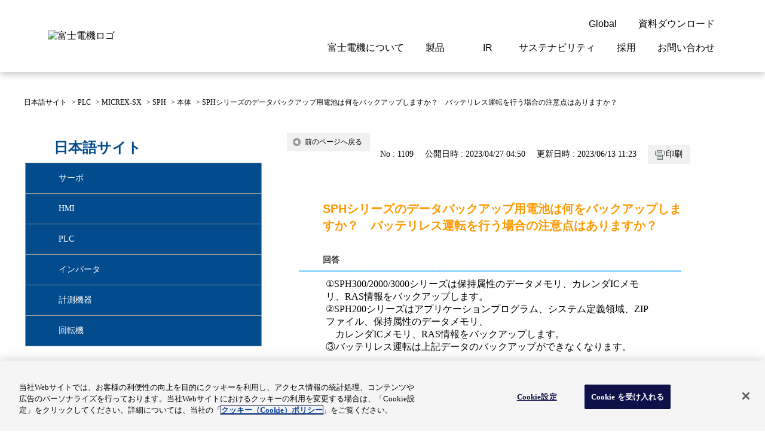

--- FILE ---
content_type: text/html; charset=utf-8
request_url: https://faq.fujielectric.com/faq/show/1109?site_domain=default
body_size: 10207
content:
<!DOCTYPE html PUBLIC "-//W3C//DTD XHTML 1.0 Transitional//EN" "http://www.w3.org/TR/xhtml1/DTD/xhtml1-transitional.dtd">
<html xmlns="http://www.w3.org/1999/xhtml" lang="ja" xml:lang="ja">
  <head prefix="og: http://ogp.me/ns# fb: http://ogp.me/ns/fb# website: http://ogp.me/ns/website#">
    <meta property="og:title" content="SPHシリーズのデータバックアップ用電池" />
    <meta property="og:type" content="article" />
    <meta property="og:description" content="①SPH300/2000/3000シリーズは保持属性のデータメモリ、カレンダICメモリ、RAS情報をバックアップします。

②SPH200シリーズはアプリケーションプログラム、システム定義領域、ZIPファイル、保持属性のデータメモリ、

　" />
      <meta property="og:site_name" content="富士電機のFAQ" />
    <meta property="og:url" content="https://faq.fujielectric.com/faq/show/1109?site_domain=default" />
 <meta http-equiv="content-type" content="text/html; charset=UTF-8" />
    <meta http-equiv="X-UA-Compatible" content="IE=edge" />
    <meta http-equiv="Pragma" content="no-cache"/>
    <meta http-equiv="Cache-Control" content="no-cache"/>
    <meta http-equiv="Expires" content="0"/>
    <meta name="description" content="①SPH300/2000/3000シリーズは保持属性のデータメモリ、カレンダICメモリ、RAS情報をバックアップします。

②SPH200シリーズはアプリケーションプログラム、システム定義領域、ZIP" />
    <meta name="keywords" content="本体,SPH,MICREX-SX,PLC,富士電機,製品,サーボ, PLC, プログラマブルコントローラ" />
    <meta name="csrf-param" content="authenticity_token" />
<meta name="csrf-token" content="GxkA5Sf2b7Ow7Pp59Ge7-4QF5d3FEYF_lYjvugYskBDYVrTQSuOfyPN7QqDDi7oE4RcU8rBWXp40s0fUDfOZLg" />
    <script src="/assets/application_front_pc-70829ab258f817609cf7b092652328b6cc107d834757186420ba06bcb3c507c9.js"></script>
<script src="/assets/calendar/calendar-ja-da58e63df1424289368016b5077d61a523d45dd27a7d717739d0dbc63fa6a683.js"></script>
<script>jQuery.migrateMute = true;</script>
<script src="/assets/jquery-migrate-3.3.2.min-dbdd70f5d90839a3040d1cbe135a53ce8f7088aa7543656e7adf9591fa3782aa.js"></script>
<link rel="stylesheet" href="/assets/application_front_pc-7cab32363d9fbcfee4c18a6add9fe66228e2561d6fe655ed3c9a039bf433fbd8.css" media="all" />
<link href="/stylesheets/style.css?37J5CKtkWehqM_8GD_2prWaXtPhzvCpaZLIfMQvnhtYc_c09xnGpkymkR984EahSA4VF1wb79bvFibdfADiP6A" media="all" rel="stylesheet" type="text/css" />
<link rel="stylesheet" href="https://faq.fujielectric.com/css/style.css?site_id=-1" media="all" />
<link rel="stylesheet" href="https://faq.fujielectric.com/css/style.css?site_id=1" media="all" />
<!-- Google Tag Manager -->
<script>(function(w,d,s,l,i){w[l]=w[l]||[];w[l].push({'gtm.start':
new Date().getTime(),event:'gtm.js'});var f=d.getElementsByTagName(s)[0],
j=d.createElement(s),dl=l!='dataLayer'?'&l='+l:'';j.async=true;j.src=
'https://www.googletagmanager.com/gtm.js?id='+i+dl;f.parentNode.insertBefore(j,f);
})(window,document,'script','dataLayer','GTM-KSPXQHT');</script>
<!-- End Google Tag Manager -->


<!-- fujielectric.com に対する OneTrust Cookie 同意通知の始点 -->
<script type="text/javascript" src="https://cdn.cookielaw.org/consent/f54c8b50-7402-4732-927c-7d70ca16d44e/OtAutoBlock.js" ></script>
<script src="https://cdn.cookielaw.org/scripttemplates/otSDKStub.js" data-document-language="true" type="text/javascript" charset="UTF-8" data-domain-script="f54c8b50-7402-4732-927c-7d70ca16d44e" ></script>
<script type="text/javascript">
function OptanonWrapper() { }
</script>
<!-- fujielectric.com に対する OneTrust Cookie 同意通知の終点 -->


<meta name="viewport" content="width=device-width,initial-scale=1">
<link rel="stylesheet" href="https://www.fujielectric.co.jp/ics/res/main.css" media="all">
<script src="https://faq.fujielectric.com/usr/file/attachment/common.js"></script>

    <link rel='canonical' href='https://faq.fujielectric.com/faq/show/1109?site_domain=default'>
    <title>SPHシリーズのデータバックアップ用電池は何をバックアップしますか？　バッテリレス運転を行う場合の注 | 富士電機のFAQ</title>
    
  </head>
  <body class="lang_size_medium" id="faq_show">
    <div class='okw_headline'><h1>SPHシリーズのデータバックアップ用電池は何をバックアップしますか？　バッテリレス運転を行う場合の注意点はありますか？</h1></div>
    <a name="top"></a>
    <div id="okw_wrapper">
<!-- Google Tag Manager (noscript) -->
<noscript><iframe src="https://www.googletagmanager.com/ns.html?id=GTM-KSPXQHT"
height="0" width="0" style="display:none;visibility:hidden"></iframe></noscript>
<!-- End Google Tag Manager (noscript) -->

<header class="comp-header">
  <div class="comp-header__wrapper">
    <div class="comp-header__container">
      <div class="comp-header__contents">
        <div class="comp-header__item">
          <div class="comp-header__logo">
            <a class="comp-header__logo-link" href="https://www.fujielectric.co.jp/">
              <img src="https://faq.fujielectric.com/usr/file/attachment/cmn_logo_fujielectric.svg" alt="富士電機ロゴ" />
            </a>
            <a class="comp-header__jump" href="#main"><span>このページの本文へ</span></a>
          </div>
        </div>
      </div>
      <div class="comp-header__contents">
        <div class="comp-header__item">
          <div class="comp-gnav-menu tb-sp-only">
            <button class="comp-gnav-menu__button" type="button">
              <div class="comp-gnav-menu__button-contents">
                <img src="https://faq.fujielectric.com/usr/file/attachment/icon_menu.svg" alt="" />
                <span>メニュー</span>
              </div>
              <div class="comp-gnav-menu__button-contents">
                <img src="https://faq.fujielectric.com/usr/file/attachment/icon_close-01.svg" alt="" />
                <span>閉じる</span>
              </div>
            </button>
          </div>
          <div class="comp-gnav">
            <div class="comp-gnav__wrapper">
              <div class="comp-gnav__container">
                <div class="comp-gnav__content">
                  <ul class="comp-gnav__list comp-gnav__site">
                    <li class="comp-gnav__list-item">
                      <button type="button" class="comp-gnav__button">
                        <img class="elem-icon" src="https://faq.fujielectric.com/usr/file/attachment/icon_language.svg" alt="" />
                        <span class="comp-gnav__button-txt sp-style-box"> Global </span>
                        <div class="elem-icon__switch toggle tb-sp-only">
                          <img class="elem-icon" src="https://faq.fujielectric.com/usr/file/attachment/icon_plus.svg" alt="" />
                          <img class="elem-icon" src="https://faq.fujielectric.com/usr/file/attachment/icon_minus.svg" alt="" />
                        </div>
                      </button>
                      <div class="comp-gnav__drop">
                        <div class="comp-gnav__drop-container">
                          <h6 class="elem-heading lv6 bold" data-color="" data-align="">
                            <div class="elem-heading__txt">
                              <span>Select a Region/Language</span>
                            </div>
                          </h6>
                          <a class="elem-link" href="https://www.fujielectric.com" target="_blank">
                            <span>Global website(English)</span>
                            <img class="elem-icon size-14" src="https://faq.fujielectric.com/usr/file/attachment/icon_language.svg" alt="" />
                          </a>
                          <button class="comp-gnav__drop-close">
                            <img class="elem-icon size-14" src="https://faq.fujielectric.com/usr/file/attachment/icon_close-02.svg" alt="" />
                            <span>閉じる</span>
                          </button>
                        </div>
                      </div>
                    </li>
                    <li class="comp-gnav__list-item">
                      <a class="comp-gnav__button" href="https://felib.fujielectric.co.jp/ja" target="_blank">
                        <img class="elem-icon" src="https://faq.fujielectric.com/usr/file/attachment/icon_book.svg" alt="" />
                        <span class="comp-gnav__button-txt sp-style-box"> 資料ダウンロード </span>
                        <img class="elem-icon tb-sp-only" src="https://faq.fujielectric.com/usr/file/attachment/icon_book.svg" alt="" />
                      </a>
                    </li>
                  </ul>
                </div>
                <div class="comp-gnav__content">
                  <ul class="comp-gnav__list comp-gnav__category">
                    <li class="comp-gnav__list-item">
                      <button type="button" class="comp-gnav__button">
                        <span class="comp-gnav__button-txt"> 富士電機について </span>
                        <div class="elem-icon__switch toggle tb-sp-only">
                          <img class="elem-icon" src="https://faq.fujielectric.com/usr/file/attachment/icon_plus.svg" alt="" />
                          <img class="elem-icon" src="https://faq.fujielectric.com/usr/file/attachment/icon_minus.svg" alt="" />
                        </div>
                      </button>
                      <div class="comp-gnav__modal">
                        <div class="comp-gnav__modal-container">
                          <div class="comp-gnav__modal-head pc-only">
                            <h2 class="elem-heading lv2">
                              <div class="elem-heading__txt">
                                <span>富士電機について</span>
                              </div>
                            </h2>
                            <a class="elem-link-button__link" data-color="" href="https://www.fujielectric.co.jp/about/">
                              <span>富士電機についてのトップへ</span>
                              <div class="elem-icon__switch align-right invert">
                                <img class="elem-icon" src="https://faq.fujielectric.com/usr/file/attachment/icon_arrow-right-02.svg" alt="" />
                                <img class="elem-icon" src="https://faq.fujielectric.com/usr/file/attachment/icon_arrow-right-01.svg" alt="" />
                              </div>
                            </a>
                          </div>
                          <div class="comp-gnav__modal-body">
                            <ul data-divide="flex" data-divide-sp="1">
                              <li class="sp-only">
                                <a class="sp-only-flex-rev" href="https://www.fujielectric.co.jp/about/">
                                  <img class="elem-icon size-14" src="https://faq.fujielectric.com/usr/file/attachment/icon_arrow-right_simple.svg" alt="" />
                                  <span>富士電機についてのトップへ</span>
                                </a>
                              </li>
                              <li class="">
                                <a class="sp-only-flex-rev" href="https://www.fujielectric.co.jp/about/message/">
                                  <img class="elem-icon size-14" src="https://faq.fujielectric.com/usr/file/attachment/icon_arrow-right_simple.svg" alt="" />
                                  <span>ご挨拶</span>
                                </a>
                              </li>
                              <li class="">
                                <a class="sp-only-flex-rev" href="https://www.fujielectric.co.jp/about/company/">
                                  <img class="elem-icon size-14" src="https://faq.fujielectric.com/usr/file/attachment/icon_arrow-right_simple.svg" alt="" />
                                  <span>会社概要</span>
                                </a>
                              </li>
                              <li class="">
                                <a class="sp-only-flex-rev" href="https://www.fujielectric.co.jp/about/#think">
                                  <img class="elem-icon size-14" src="https://faq.fujielectric.com/usr/file/attachment/icon_arrow-right_simple.svg" alt="" />
                                  <span>経営の考え方</span>
                                </a>
                              </li>
                              <li class="">
                                <a class="sp-only-flex-rev" href="https://www.fujielectric.co.jp/about/business/">
                                  <img class="elem-icon size-14" src="https://faq.fujielectric.com/usr/file/attachment/icon_arrow-right_simple.svg" alt="" />
                                  <span>事業紹介</span>
                                </a>
                              </li>
                              <li class="">
                                <a class="sp-only-flex-rev" href="https://www.fujielectric.co.jp/csr/sdgs/">
                                  <img class="elem-icon size-14" src="https://faq.fujielectric.com/usr/file/attachment/icon_arrow-right_simple.svg" alt="" />
                                  <span>富士電機のSDGs</span>
                                </a>
                              </li>
                              <li class="">
                                <a class="sp-only-flex-rev" href="https://www.fujielectric.co.jp/about/#base">
                                  <img class="elem-icon size-14" src="https://faq.fujielectric.com/usr/file/attachment/icon_arrow-right_simple.svg" alt="" />
                                  <span>拠点情報</span>
                                </a>
                              </li>
                              <li class="">
                                <a class="sp-only-flex-rev" href="https://www.fujielectric.co.jp/about/#activities">
                                  <img class="elem-icon size-14" src="https://faq.fujielectric.com/usr/file/attachment/icon_arrow-right_simple.svg" alt="" />
                                  <span>企業活動</span>
                                </a>
                              </li>
                              <li class="">
                                <a class="sp-only-flex-rev" href="https://www.fujielectric.co.jp/about/technology/">
                                  <img class="elem-icon size-14" src="https://faq.fujielectric.com/usr/file/attachment/icon_arrow-right_simple.svg" alt="" />
                                  <span>研究開発</span>
                                </a>
                              </li>
                            </ul>
                            <button type="button" class="comp-gnav__modal-close pc-only">
                              <img class="elem-icon size-14" src="https://faq.fujielectric.com/usr/file/attachment/icon_close-02.svg" alt="" />
                              <span>閉じる</span>
                            </button>
                          </div>
                        </div>
                      </div>
                    </li>
                    <li class="comp-gnav__list-item">
                      <button type="button" class="comp-gnav__button">
                        <span class="comp-gnav__button-txt">製品</span>
                        <div class="elem-icon__switch toggle tb-sp-only">
                          <img class="elem-icon" src="https://faq.fujielectric.com/usr/file/attachment/icon_plus.svg" alt="" />
                          <img class="elem-icon" src="https://faq.fujielectric.com/usr/file/attachment/icon_minus.svg" alt="" />
                        </div>
                      </button>
                      <div class="comp-gnav__modal">
                        <div class="comp-gnav__modal-container">
                          <div class="comp-gnav__modal-head pc-only">
                            <h2 class="elem-heading lv2">
                              <div class="elem-heading__txt">
                                <span>製品情報</span>
                              </div>
                            </h2>
                            <a class="elem-link-button__link" data-color="" href="https://www.fujielectric.co.jp/products/">
                              <span>製品情報のトップへ</span>
                              <div class="elem-icon__switch align-right invert">
                                <img class="elem-icon" src="https://faq.fujielectric.com/usr/file/attachment/icon_arrow-right-02.svg" alt="" />
                                <img class="elem-icon" src="https://faq.fujielectric.com/usr/file/attachment/icon_arrow-right-01.svg" alt="" />
                              </div>
                            </a>
                          </div>
                          <div class="comp-gnav__modal-body">
                            <ul data-divide="flex" data-divide-sp="1">
                              <li class="sp-only">
                                <a class="sp-only-flex-rev" href="https://www.fujielectric.co.jp/products/">
                                  <img class="elem-icon size-14" src="https://faq.fujielectric.com/usr/file/attachment/icon_arrow-right_simple.svg" alt="" />
                                  <span>製品情報のトップへ</span>
                                </a>
                              </li>
                              <li class="">
                                <a class="sp-only-flex-rev" href="https://www.fujielectric.co.jp/products/drive_ctrl_equipment/">
                                  <img class="elem-icon size-14" src="https://faq.fujielectric.com/usr/file/attachment/icon_arrow-right_simple.svg" alt="" />
                                  <span>駆動制御機器</span>
                                </a>
                              </li>
                              <li class="">
                                <a class="sp-only-flex-rev" href="https://www.fujielectric.co.jp/products/fcs.html">
                                  <img class="elem-icon size-14" src="https://faq.fujielectric.com/usr/file/attachment/icon_arrow-right_simple.svg" alt="" />
                                  <span>低圧　受配電機器</span>
                                </a>
                              </li>
                              <li class="">
                                <a class="sp-only-flex-rev" href="https://www.fujielectric.co.jp/products/power_distribution_systems/">
                                  <img class="elem-icon size-14" src="https://faq.fujielectric.com/usr/file/attachment/icon_arrow-right_simple.svg" alt="" />
                                  <span>特高高圧　受配電設備</span>
                                </a>
                              </li>
                              <li class="">
                                <a class="sp-only-flex-rev" href="https://www.fujielectric.co.jp/products/power_supply/">
                                  <img class="elem-icon size-14" src="https://faq.fujielectric.com/usr/file/attachment/icon_arrow-right_simple.svg" alt="" />
                                  <span>電源機器</span>
                                </a>
                              </li>
                              <li class="">
                                <a class="sp-only-flex-rev" href="https://www.fujielectric.co.jp/products/sensor/">
                                  <img class="elem-icon size-14" src="https://faq.fujielectric.com/usr/file/attachment/icon_arrow-right_simple.svg" alt="" />
                                  <span>計測機器</span>
                                </a>
                              </li>
                              <li class="">
                                <a class="sp-only-flex-rev" href="https://www.fujielectric.co.jp/products/energy_management/">
                                  <img class="elem-icon size-14" src="https://faq.fujielectric.com/usr/file/attachment/icon_arrow-right_simple.svg" alt="" />
                                  <span>エネルギーマネジメント</span>
                                </a>
                              </li>
                              <li class="">
                                <a class="sp-only-flex-rev" href="https://www.fujielectric.co.jp/products/mc_systems/">
                                  <img class="elem-icon size-14" src="https://faq.fujielectric.com/usr/file/attachment/icon_arrow-right_simple.svg" alt="" />
                                  <span>監視制御システム</span>
                                </a>
                              </li>
                              <li class="">
                                <a class="sp-only-flex-rev" href="https://www.fujielectric.co.jp/products/fa_iot/">
                                  <img class="elem-icon size-14" src="https://faq.fujielectric.com/usr/file/attachment/icon_arrow-right_simple.svg" alt="" />
                                  <span>監視・診断システム</span>
                                </a>
                              </li>
                              <li class="">
                                <a class="sp-only-flex-rev" href="https://www.fujielectric.co.jp/products/information_system/">
                                  <img class="elem-icon size-14" src="https://faq.fujielectric.com/usr/file/attachment/icon_arrow-right_simple.svg" alt="" />
                                  <span>情報システム</span>
                                </a>
                              </li>
                              <li class="">
                                <a class="sp-only-flex-rev" href="https://www.fujielectric.co.jp/products/maintenance/">
                                  <img class="elem-icon size-14" src="https://faq.fujielectric.com/usr/file/attachment/icon_arrow-right_simple.svg" alt="" />
                                  <span>保守・保全</span>
                                </a>
                              </li>
                              <li class="">
                                <a class="sp-only-flex-rev" href="https://www.fujielectric.co.jp/products/semiconductor/">
                                  <img class="elem-icon size-14" src="https://faq.fujielectric.com/usr/file/attachment/icon_arrow-right_simple.svg" alt="" />
                                  <span>半導体</span>
                                </a>
                              </li>
                              <li class="">
                                <a class="sp-only-flex-rev" href="https://www.fujielectric.co.jp/products/energy/">
                                  <img class="elem-icon size-14" src="https://faq.fujielectric.com/usr/file/attachment/icon_arrow-right_simple.svg" alt="" />
                                  <span>発電設備</span>
                                </a>
                              </li>
                              <li class="">
                                <a class="sp-only-flex-rev" href="https://www.fujielectric.co.jp/products/food/">
                                  <img class="elem-icon size-14" src="https://faq.fujielectric.com/usr/file/attachment/icon_arrow-right_simple.svg" alt="" />
                                  <span>自動販売機・店舗</span>
                                </a>
                              </li>
                              <li class="">
                                <a class="sp-only-flex-rev" href="https://www.fujielectric.co.jp/products/#acn02">
                                  <img class="elem-icon size-14" src="https://faq.fujielectric.com/usr/file/attachment/icon_arrow-right_simple.svg" alt="" />
                                  <span>ソリューション</span>
                                </a>
                              </li>
                              <li class="">
                                <a class="sp-only-flex-rev" href="https://www.fujielectric.co.jp/products/seminar/">
                                  <img class="elem-icon size-14" src="https://faq.fujielectric.com/usr/file/attachment/icon_arrow-right_simple.svg" alt="" />
                                  <span>セミナー・研修情報</span>
                                </a>
                              </li>
                            </ul>
                            <button type="button" class="comp-gnav__modal-close pc-only">
                              <img class="elem-icon size-14" src="https://faq.fujielectric.com/usr/file/attachment/icon_close-02.svg" alt="" />
                              <span>閉じる</span>
                            </button>
                          </div>
                        </div>
                      </div>
                    </li>
                    <li class="comp-gnav__list-item">
                      <button type="button" class="comp-gnav__button">
                        <span class="comp-gnav__button-txt">IR</span>
                        <div class="elem-icon__switch toggle tb-sp-only">
                          <img class="elem-icon" src="https://faq.fujielectric.com/usr/file/attachment/icon_plus.svg" alt="" />
                          <img class="elem-icon" src="https://faq.fujielectric.com/usr/file/attachment/icon_minus.svg" alt="" />
                        </div>
                      </button>
                      <div class="comp-gnav__modal">
                        <div class="comp-gnav__modal-container">
                          <div class="comp-gnav__modal-head pc-only">
                            <h2 class="elem-heading lv2">
                              <div class="elem-heading__txt">
                                <span>IR 株主・投資家情報</span>
                              </div>
                            </h2>
                            <a class="elem-link-button__link" data-color="" href="https://www.fujielectric.co.jp/ir/">
                              <span>株主・投資家情報のトップへ</span>
                              <div class="elem-icon__switch align-right invert">
                                <img class="elem-icon" src="https://faq.fujielectric.com/usr/file/attachment/icon_arrow-right-02.svg" alt="" />
                                <img class="elem-icon" src="https://faq.fujielectric.com/usr/file/attachment/icon_arrow-right-01.svg" alt="" />
                              </div>
                            </a>
                          </div>
                          <div class="comp-gnav__modal-body">
                            <ul data-divide="flex" data-divide-sp="1">
                              <li class="sp-only">
                                <a class="sp-only-flex-rev" href="https://www.fujielectric.co.jp/ir/">
                                  <img class="elem-icon size-14" src="https://faq.fujielectric.com/usr/file/attachment/icon_arrow-right_simple.svg" alt="" />
                                  <span>株主・投資家情報のトップへ</span>
                                </a>
                              </li>
                              <li class="">
                                <a class="sp-only-flex-rev" href="https://www.fujielectric.co.jp/ir/policy/">
                                  <img class="elem-icon size-14" src="https://faq.fujielectric.com/usr/file/attachment/icon_arrow-right_simple.svg" alt="" />
                                  <span>経営情報</span>
                                </a>
                              </li>
                              <li class="">
                                <a class="sp-only-flex-rev" href="https://www.fujielectric.co.jp/ir/library/">
                                  <img class="elem-icon size-14" src="https://faq.fujielectric.com/usr/file/attachment/icon_arrow-right_simple.svg" alt="" />
                                  <span>IR資料室</span>
                                </a>
                              </li>
                              <li class="">
                                <a class="sp-only-flex-rev" href="https://www.fujielectric.co.jp/ir/finance/">
                                  <img class="elem-icon size-14" src="https://faq.fujielectric.com/usr/file/attachment/icon_arrow-right_simple.svg" alt="" />
                                  <span>財務・業績</span>
                                </a>
                              </li>
                              <li class="">
                                <a class="sp-only-flex-rev" href="https://www.fujielectric.co.jp/ir/stock/">
                                  <img class="elem-icon size-14" src="https://faq.fujielectric.com/usr/file/attachment/icon_arrow-right_simple.svg" alt="" />
                                  <span>株式・債券情報</span>
                                </a>
                              </li>
                              <li class="">
                                <a class="sp-only-flex-rev" href="https://www.fujielectric.co.jp/ir/personal/">
                                  <img class="elem-icon size-14" src="https://faq.fujielectric.com/usr/file/attachment/icon_arrow-right_simple.svg" alt="" />
                                  <span>個人投資家の皆様へ</span>
                                </a>
                              </li>
                            </ul>
                            <button type="button" class="comp-gnav__modal-close pc-only">
                              <img class="elem-icon size-14" src="https://faq.fujielectric.com/usr/file/attachment/icon_close-02.svg" alt="" />
                              <span>閉じる</span>
                            </button>
                          </div>
                        </div>
                      </div>
                    </li>
                    <li class="comp-gnav__list-item">
                      <button type="button" class="comp-gnav__button">
                        <span class="comp-gnav__button-txt">サステナビリティ</span>
                        <div class="elem-icon__switch toggle tb-sp-only">
                          <img class="elem-icon" src="https://faq.fujielectric.com/usr/file/attachment/icon_plus.svg" alt="" />
                          <img class="elem-icon" src="https://faq.fujielectric.com/usr/file/attachment/icon_minus.svg" alt="" />
                        </div>
                      </button>
                      <div class="comp-gnav__modal">
                        <div class="comp-gnav__modal-container">
                          <div class="comp-gnav__modal-head pc-only">
                            <h2 class="elem-heading lv2">
                              <div class="elem-heading__txt">
                                <span>サステナビリティ</span>
                              </div>
                            </h2>
                            <a class="elem-link-button__link" data-color="" href="https://www.fujielectric.co.jp/csr/">
                              <span>サステナビリティのトップへ</span>
                              <div class="elem-icon__switch align-right invert">
                                <img class="elem-icon" src="https://faq.fujielectric.com/usr/file/attachment/icon_arrow-right-02.svg" alt="" />
                                <img class="elem-icon" src="https://faq.fujielectric.com/usr/file/attachment/icon_arrow-right-01.svg" alt="" />
                              </div>
                            </a>
                          </div>
                          <div class="comp-gnav__modal-body">
                            <ul data-divide="flex" data-divide-sp="1">
                              <li class="sp-only">
                                <a class="sp-only-flex-rev" href="https://www.fujielectric.co.jp/csr/">
                                  <img class="elem-icon size-14" src="https://faq.fujielectric.com/usr/file/attachment/icon_arrow-right_simple.svg" alt="" />
                                  <span>サステナビリティのトップへ</span>
                                </a>
                              </li>
                              <li class="">
                                <a class="sp-only-flex-rev" href="https://www.fujielectric.co.jp/csr/material-issues/">
                                  <img class="elem-icon size-14" src="https://faq.fujielectric.com/usr/file/attachment/icon_arrow-right_simple.svg" alt="" />
                                  <span>マテリアリティ</span>
                                </a>
                              </li>
                              <li class="">
                                <a class="sp-only-flex-rev" href="https://www.fujielectric.co.jp/csr/global_environment/environment01/management_02_02.html">
                                  <img class="elem-icon size-14" src="https://faq.fujielectric.com/usr/file/attachment/icon_arrow-right_simple.svg" alt="" />
                                  <span>環境ビジョン2050</span>
                                </a>
                              </li>
                              <li class="">
                                <a class="sp-only-flex-rev" href="https://www.fujielectric.co.jp/csr/global_environment/">
                                  <img class="elem-icon size-14" src="https://faq.fujielectric.com/usr/file/attachment/icon_arrow-right_simple.svg" alt="" />
                                  <span>環境</span>
                                </a>
                              </li>
                              <li class="">
                                <a class="sp-only-flex-rev" href="https://www.fujielectric.co.jp/csr/social/">
                                  <img class="elem-icon size-14" src="https://faq.fujielectric.com/usr/file/attachment/icon_arrow-right_simple.svg" alt="" />
                                  <span>社会</span>
                                </a>
                              </li>
                              <li class="">
                                <a class="sp-only-flex-rev" href="https://www.fujielectric.co.jp/csr/governance/">
                                  <img class="elem-icon size-14" src="https://faq.fujielectric.com/usr/file/attachment/icon_arrow-right_simple.svg" alt="" />
                                  <span>ガバナンス</span>
                                </a>
                              </li>
                            </ul>
                            <button type="button" class="comp-gnav__modal-close pc-only">
                              <img class="elem-icon size-14" src="https://faq.fujielectric.com/usr/file/attachment/icon_close-02.svg" alt="" />
                              <span>閉じる</span>
                            </button>
                          </div>
                        </div>
                      </div>
                    </li>
                    <li class="comp-gnav__list-item">
                      <button type="button" class="comp-gnav__button">
                        <span class="comp-gnav__button-txt">採用</span>
                        <div class="elem-icon__switch toggle tb-sp-only">
                          <img class="elem-icon" src="https://faq.fujielectric.com/usr/file/attachment/icon_plus.svg" alt="" />
                          <img class="elem-icon" src="https://faq.fujielectric.com/usr/file/attachment/icon_minus.svg" alt="" />
                        </div>
                      </button>
                      <div class="comp-gnav__modal">
                        <div class="comp-gnav__modal-container">
                          <div class="comp-gnav__modal-head pc-only">
                            <h2 class="elem-heading lv2">
                              <div class="elem-heading__txt">
                                <span>採用情報</span>
                              </div>
                            </h2>
                            <a class="elem-link-button__link" data-color="" href="https://www.fujielectric.co.jp/recruit/">
                              <span>採用情報のトップへ</span>
                              <div class="elem-icon__switch align-right invert">
                                <img class="elem-icon" src="https://faq.fujielectric.com/usr/file/attachment/icon_arrow-right-02.svg" alt="" />
                                <img class="elem-icon" src="https://faq.fujielectric.com/usr/file/attachment/icon_arrow-right-01.svg" alt="" />
                              </div>
                            </a>
                          </div>
                          <div class="comp-gnav__modal-body">
                            <ul data-divide="flex" data-divide-sp="1">
                              <li class="sp-only">
                                <a class="sp-only-flex-rev" href="https://www.fujielectric.co.jp/recruit/">
                                  <img class="elem-icon size-14" src="https://faq.fujielectric.com/usr/file/attachment/icon_arrow-right_simple.svg" alt="" />
                                  <span>採用情報のトップへ</span>
                                </a>
                              </li>
                              <li class="">
                                <a class="sp-only-flex-rev" href="https://www.fujielectric.co.jp/recruit/graduates/">
                                  <img class="elem-icon size-14" src="https://faq.fujielectric.com/usr/file/attachment/icon_arrow-right_simple.svg" alt="" />
                                  <span>新卒採用情報</span>
                                </a>
                              </li>
                              <li class="">
                                <a class="sp-only-flex-rev" href="https://www.fujielectric.co.jp/recruit/technical/">
                                  <img class="elem-icon size-14" src="https://faq.fujielectric.com/usr/file/attachment/icon_arrow-right_simple.svg" alt="" />
                                  <span>高専採用情報</span>
                                </a>
                              </li>
                              <li class="">
                                <a class="sp-only-flex-rev" href="https://www.fujielectric.co.jp/recruit/highschool/">
                                  <img class="elem-icon size-14" src="https://faq.fujielectric.com/usr/file/attachment/icon_arrow-right_simple.svg" alt="" />
                                  <span>高卒採用情報</span>
                                </a>
                              </li>
                              <li class="">
                                <a class="sp-only-flex-rev" href="https://www.fujielectric.co.jp/recruit/career/">
                                  <img class="elem-icon size-14" src="https://faq.fujielectric.com/usr/file/attachment/icon_arrow-right_simple.svg" alt="" />
                                  <span>キャリア採用情報</span>
                                </a>
                              </li>
                              <li class="">
                                <a class="sp-only-flex-rev" href="https://www.fujielectric.co.jp/recruit/barrierfree/">
                                  <img class="elem-icon size-14" src="https://faq.fujielectric.com/usr/file/attachment/icon_arrow-right_simple.svg" alt="" />
                                  <span>障がい者採用情報</span>
                                </a>
                              </li>
                            </ul>
                            <button type="button" class="comp-gnav__modal-close pc-only">
                              <img class="elem-icon size-14" src="https://faq.fujielectric.com/usr/file/attachment/icon_close-02.svg" alt="" />
                              <span>閉じる</span>
                            </button>
                          </div>
                        </div>
                      </div>
                    </li>
                    <li class="comp-gnav__list-item">
                      <button type="button" class="comp-gnav__button">
                        <span class="comp-gnav__button-txt">お問い合わせ</span>
                        <div class="elem-icon__switch toggle tb-sp-only">
                          <img class="elem-icon" src="https://faq.fujielectric.com/usr/file/attachment/icon_plus.svg" alt="" />
                          <img class="elem-icon" src="https://faq.fujielectric.com/usr/file/attachment/icon_minus.svg" alt="" />
                        </div>
                      </button>
                      <div class="comp-gnav__modal">
                        <div class="comp-gnav__modal-container">
                          <div class="comp-gnav__modal-head pc-only">
                            <h2 class="elem-heading lv2">
                              <div class="elem-heading__txt">
                                <span>お問い合わせ</span>
                              </div>
                            </h2>
                            <a class="elem-link-button__link" data-color="" href="https://www.fujielectric.co.jp/contact/">
                              <span>お問い合わせのトップへ</span>
                              <div class="elem-icon__switch align-right invert">
                                <img class="elem-icon" src="https://faq.fujielectric.com/usr/file/attachment/icon_arrow-right-02.svg" alt="" />
                                <img class="elem-icon" src="https://faq.fujielectric.com/usr/file/attachment/icon_arrow-right-01.svg" alt="" />
                              </div>
                            </a>
                          </div>
                          <div class="comp-gnav__modal-body">
                            <ul data-divide="flex" data-divide-sp="1">
                              <li class="sp-only">
                                <a class="sp-only-flex-rev" href="https://www.fujielectric.co.jp/contact/">
                                  <img class="elem-icon size-14" src="https://faq.fujielectric.com/usr/file/attachment/icon_arrow-right_simple.svg" alt="" />
                                  <span>お問い合わせのトップへ</span>
                                </a>
                              </li>
                              <li class="">
                                <a class="sp-only-flex-rev" href="https://www.fujielectric.co.jp/contact/faq/">
                                  <img class="elem-icon size-14" src="https://faq.fujielectric.com/usr/file/attachment/icon_arrow-right_simple.svg" alt="" />
                                  <span>よくあるご質問</span>
                                </a>
                              </li>
                              <li class="">
                                <a class="sp-only-flex-rev" href="https://www.fujielectric.co.jp/contact/products/contents_pr.html">
                                  <img class="elem-icon size-14" src="https://faq.fujielectric.com/usr/file/attachment/icon_arrow-right_simple.svg" alt="" />
                                  <span>製品・サービスについて</span>
                                </a>
                              </li>
                              <li class="">
                                <a class="sp-only-flex-rev" href="https://www.fujielectric.co.jp/contact/company/contents_co.html">
                                  <img class="elem-icon size-14" src="https://faq.fujielectric.com/usr/file/attachment/icon_arrow-right_simple.svg" alt="" />
                                  <span>企業情報について</span>
                                </a>
                              </li>
                              <li class="">
                                <a class="sp-only-flex-rev" href="https://fe-contact.fujielectric.com/form/ja/jp/corp/corp/about_web" target="_blank">
                                  <img class="elem-icon size-14" src="https://faq.fujielectric.com/usr/file/attachment/icon_arrow-right_simple.svg" alt="" />
                                  <span>当ウェブサイトについて</span>
                                </a>
                              </li>
                              <li class="">
                                <a class="sp-only-flex-rev" href="https://www.fujielectric.co.jp/contact/home_appliance/index_kaden.html">
                                  <img class="elem-icon size-14" src="https://faq.fujielectric.com/usr/file/attachment/icon_arrow-right_simple.svg" alt="" />
                                  <span>富士電機製家電製品について</span>
                                </a>
                              </li>
                            </ul>
                            <button type="button" class="comp-gnav__modal-close pc-only">
                              <img class="elem-icon size-14" src="https://faq.fujielectric.com/usr/file/attachment/icon_close-02.svg" alt="" />
                              <span>閉じる</span>
                            </button>
                          </div>
                        </div>
                      </div>
                    </li>
                  </ul>
                </div>
              </div>
            </div>
          </div>
        </div>
      </div>
    </div>
  </div>
</header>
<button class="comp-gnav-bg" type="button"></button>

      <div id="okw_contents">
        <div id="okw_contents_base">
          <div id="okw_contents_inner" class="clearfix">
            <div id="okw_sub_header" class="clearfix">
              <div id="login_user_name"></div>
              <ul id="fontCol" class="flo_r">
                  <li class="okw_txt">文字サイズ変更</li>
  <li class="fntSml fntSml_ja">
    <a update_flash_color="#d4e0e8" data-remote="true" href="/front/font_size?font_type=small&amp;site_domain=default">S</a>
  </li>
  <li class="fntMidOn fntMidOn_ja">
    <a update_flash_color="#d4e0e8" data-remote="true" href="/front/font_size?font_type=middle&amp;site_domain=default">M</a>
  </li>
  <li class="fntBig fntBig_ja">
    <a update_flash_color="#d4e0e8" data-remote="true" href="/front/font_size?font_type=large&amp;site_domain=default">L</a>
  </li>

              </ul>
              <ul class="okw_bread">
  <li class="okw_bread_list"><a href="/category/show/4?site_domain=default">日本語サイト</a><span>&nbsp;&gt;&nbsp;</span><a href="/category/show/7?site_domain=default">PLC</a><span>&nbsp;&gt;&nbsp;</span><a href="/category/show/30?site_domain=default">MICREX-SX</a><span>&nbsp;&gt;&nbsp;</span><a href="/category/show/31?site_domain=default">SPH</a><span>&nbsp;&gt;&nbsp;</span><a href="/category/show/32?site_domain=default">本体</a><span>&nbsp;&gt;&nbsp;</span><span>SPHシリーズのデータバックアップ用電池は何をバックアップしますか？　バッテリレス運転を行う場合の注意点はありますか？</span></li>
</ul>
            
            </div>
            
<div id="okw_side" class="flo_l"><div class="colArea clearfix"><div class="oneCol okw_parts_category_tree"><div id="category_tree" class="category_tree">
  <div class="ttl_col"><h2 class="ttl_bg"><span class="icocate_tree">日本語サイト</span></h2></div>
  
  
  
  <ul id="tree_4" class="category_level_0">
    
  
  <li id="tree_icon_6" class="category_close">
    <div class="category_on cate_pull_inert_bg">
      <a class="pm_icon flo_l" child_url="/category/tree_open/6?node=1&amp;site_domain=default&amp;tag_id=tree_icon_6" js_effect_time="500" self_tag_id="tree_icon_6" tree_open="true" href="/category/show/6?site_domain=default">/category/show/6?site_domain=default</a><a href="/category/show/6?site_domain=default">サーボ</a>
    </div>
    
  </li>

  
  <li id="tree_icon_476" class="category_close">
    <div class="category_on cate_pull_inert_bg">
      <a class="pm_icon flo_l" child_url="/category/tree_open/476?node=1&amp;site_domain=default&amp;tag_id=tree_icon_476" js_effect_time="500" self_tag_id="tree_icon_476" tree_open="true" href="/category/show/476?site_domain=default">/category/show/476?site_domain=default</a><a href="/category/show/476?site_domain=default">HMI</a>
    </div>
    
  </li>

  
  <li id="tree_icon_7" class="category_close">
    <div class="category_on cate_pull_inert_bg">
      <a class="pm_icon flo_l" child_url="/category/tree_open/7?node=1&amp;site_domain=default&amp;tag_id=tree_icon_7" js_effect_time="500" self_tag_id="tree_icon_7" tree_open="true" href="/category/show/7?site_domain=default">/category/show/7?site_domain=default</a><a href="/category/show/7?site_domain=default">PLC</a>
    </div>
    
  </li>

  
  <li id="tree_icon_344" class="category_close">
    <div class="category_on cate_pull_inert_bg">
      <a class="pm_icon flo_l" child_url="/category/tree_open/344?node=1&amp;site_domain=default&amp;tag_id=tree_icon_344" js_effect_time="500" self_tag_id="tree_icon_344" tree_open="true" href="/category/show/344?site_domain=default">/category/show/344?site_domain=default</a><a href="/category/show/344?site_domain=default">インバータ</a>
    </div>
    
  </li>

  
  <li id="tree_icon_352" class="category_close">
    <div class="category_on cate_pull_inert_bg">
      <a class="pm_icon flo_l" child_url="/category/tree_open/352?node=1&amp;site_domain=default&amp;tag_id=tree_icon_352" js_effect_time="500" self_tag_id="tree_icon_352" tree_open="true" href="/category/show/352?site_domain=default">/category/show/352?site_domain=default</a><a href="/category/show/352?site_domain=default">計測機器</a>
    </div>
    
  </li>

  
  <li id="tree_icon_378" class="category_close">
    <div class="category_on cate_pull_inert_bg">
      <a class="pm_icon flo_l" child_url="/category/tree_open/378?node=1&amp;site_domain=default&amp;tag_id=tree_icon_378" js_effect_time="500" self_tag_id="tree_icon_378" tree_open="true" href="/category/show/378?site_domain=default">/category/show/378?site_domain=default</a><a href="/category/show/378?site_domain=default">回転機</a>
    </div>
    
  </li>

  </ul>









</div>
</div></div></div><div id="okw_center" class="okw_side flo_r"><div class="colArea clearfix"><div class="oneCol okw_main_faq">    <!-- FAQ_CONTENTS_AREA -->
    <div class="faq_qstInf_col clearfix">
    <ul class="siteLink">
        <li class="preLink">
            <a title="前のページへ戻る" href="/?site_domain=default">前のページへ戻る</a>
        </li>
    </ul>
  <ul class="faq_dateNo flo_r">
    <li class="faq_no">No&nbsp;:&nbsp;1109</li>
      <li class="faq_date">公開日時&nbsp;:&nbsp;2023/04/27 04:50</li>
      <li class="faq_date">更新日時&nbsp;:&nbsp;2023/06/13 11:23</li>
        <li class="faq_print">
          <span class="icoPrint">
              <a target="_blank" href="/print/faq/1109?site_domain=default">印刷</a>
          </span>
        </li>
  </ul>
</div>
<span class="mark_area"></span>

<script type='text/javascript'>
    //<![CDATA[
    $(function() {
        $("#faq_tag_search_return_button").click(function () {
            const keywordTagsJ = JSON.stringify()
            const faqId = `${}`
            faq_popup_close_log(keywordTagsJ, faqId);
            window.close();
            return false;
        });
    });
    //]]>
</script>

<h2 class="faq_qstCont_ttl"><span class="icoQ">SPHシリーズのデータバックアップ用電池は何をバックアップしますか？　バッテリレス運転を行う場合の注意点はありますか？</span></h2>
<div class="faq_qstCont_col">
    <div id="faq_question_contents" class="faq_qstCont_txt clearfix">
      SPHシリーズのデータバックアップ用電池は何をバックアップしますか？　バッテリレス運転を行う場合の注意点はありますか？
    </div>
  <dl class="faq_cate_col clearfix">
    <dt>カテゴリー&nbsp;:&nbsp;</dt>
    <dd>
      <ul>
          <li class="clearfix">
            <a href="/category/show/4?site_domain=default">日本語サイト</a><span>&nbsp;&gt;&nbsp;</span><a href="/category/show/7?site_domain=default">PLC</a><span>&nbsp;&gt;&nbsp;</span><a href="/category/show/30?site_domain=default">MICREX-SX</a><span>&nbsp;&gt;&nbsp;</span><a href="/category/show/31?site_domain=default">SPH</a><span>&nbsp;&gt;&nbsp;</span><a href="/category/show/32?site_domain=default">本体</a>
          </li>
      </ul>
    </dd>
  </dl>
</div>
<h2 class="faq_ans_bor faq_ans_ttl">
    <span class="icoA">回答</span>
</h2>
<div class="faq_ans_col">
  <div id="faq_answer_contents" class="faq_ansCont_txt clearfix">
    <div>①SPH300/2000/3000シリーズは保持属性のデータメモリ、カレンダICメモリ、RAS情報をバックアップします。</div>

<div>②SPH200シリーズはアプリケーションプログラム、システム定義領域、ZIPファイル、保持属性のデータメモリ、</div>

<div>　カレンダICメモリ、RAS情報をバックアップします。</div>

<div>③バッテリレス運転は上記データのバックアップができなくなります。</div>

  </div>
  
</div>

<script type="text/javascript">
$(function() {
  function resetFaqCountFlag() {
    window.__faq_countup_sent__ = false;
  }

  function countUpOnce() {
    // すでに送信済みならスキップ
    if (window.__faq_countup_sent__) return;
    window.__faq_countup_sent__ = true;

    fetch("/faq/countup?site_domain=default", {
      method: "POST",
      headers: {
        "Content-Type": "application/json",
        "X-CSRF-Token": $('meta[name=csrf-token]').attr('content'),
        "X-Requested-With": "XMLHttpRequest"
      },
      body: JSON.stringify({
        faq_id: "1109",
        category_id: "32"
      })
    });
  }

  countUpOnce();

  // PC タグ検索 個別のモーダルを閉じる場合
  $("#faq_show .faq_tag_search_return_button").on("click", function() {
    resetFaqCountFlag();
  });
  // PC タグ検索 全てのモーダルを閉じる場合
  $("#faq_show .faq_tag_search_close_button").on("click", function() {
    resetFaqCountFlag();
  });

  // スマホ タグ検索
  $('.faq_tag_modal_close_btn').on("click", function() {
    resetFaqCountFlag();
  });

  // PC スーパーアシスタント Colorboxモーダルを閉じる場合
  $(document).on("cbox_closed", function() {
    resetFaqCountFlag();
  });

  // スマホ スーパーアシスタント FAQ詳細から戻る場合
  $("#toggle_preview_faq").on("click", function() {
    resetFaqCountFlag();
  });
});
</script>


    <!-- /FAQ_CONTENTS_AREA -->


</div></div><div class="colArea clearfix"><div class="oneCol okw_parts_enquete">  <div class="okw_enquete_area">
    <h2 class="questioner_ttl" id="enquete_form_message">アンケート:ご意見をお聞かせください</h2>
    <div class="questioner_col">
      <form id="enquete_form" update_flash_color="#d4e0e8" action="/faq/new_faq_enquete_value?site_domain=default" accept-charset="UTF-8" data-remote="true" method="post"><input type="hidden" name="authenticity_token" value="Rd7lPtQyJiHsWkItyV9R0dalsYP9MZT7uu11lOCTfMy3DQRfZP2KZeTjZFlbAqe8GP9IDvrlWolEPhReSLsMOQ" autocomplete="off" />
        <ul class="faq_form_list">
          <input value="1109" autocomplete="off" type="hidden" name="faq_enquete_value[faq_id]" id="faq_enquete_value_faq_id" />
          
          
            <li>
                  <input type="radio" value="1" checked="checked" name="faq_enquete_value[enquete_id]" id="faq_enquete_value_enquete_id_1" />
              <label for="faq_enquete_value_enquete_id_1">解決できた</label>
            </li>
            <li>
                  <input type="radio" value="5" name="faq_enquete_value[enquete_id]" id="faq_enquete_value_enquete_id_5" />
              <label for="faq_enquete_value_enquete_id_5">解決できたがわかりにくかった</label>
            </li>
            <li>
                  <input type="radio" value="3" name="faq_enquete_value[enquete_id]" id="faq_enquete_value_enquete_id_3" />
              <label for="faq_enquete_value_enquete_id_3">解決できなかった</label>
            </li>
            <li>
                  <input type="radio" value="6" name="faq_enquete_value[enquete_id]" id="faq_enquete_value_enquete_id_6" />
              <label for="faq_enquete_value_enquete_id_6">探している情報ではなかった</label>
            </li>
        </ul>
          <div class="questioner_txt_col">
            <span class="questioner_sub_msg">ご意見・ご感想をお寄せください</span>
                <textarea cols="70" rows="2" class="questioner_txt" name="faq_enquete_value[comment]" id="faq_enquete_value_comment">
</textarea>
            <span class="questioner_description">お問い合わせを入力されましてもご返信はいたしかねます</span>
          </div>
        <div class="questioner_submit_btn">
          <input type="submit" name="commit" value="送信する" id="enquete_form_button" class="questioner_btn" />
        </div>
<input type="hidden" name="site_domain" value="default" /></form>    </div>
  </div>

</div></div><div class="colArea clearfix"><div class="oneCol okw_parts_faq_relations">  <span class="spinner"></span>

  <script type="text/javascript">
      $.ajax({
          type: 'GET',
          url: '/custom_part/faq_relations?category_id=32&id=1109&site_domain=default&split=false',
          dataType: 'html',
          success: function(data) {
              $('.okw_parts_faq_relations').html(data)
          }
      });
  </script>
</div></div><p class="topLink"><a href="#top">TOPへ</a></p></div>
<script type="text/javascript">
$(function() {
  function resetFaqCountFlag() {
    window.__faq_countup_sent__ = false;
  }

  function countUpOnce() {
    // すでに送信済みならスキップ
    if (window.__faq_countup_sent__) return;
    window.__faq_countup_sent__ = true;

    fetch("/faq/countup?site_domain=default", {
      method: "POST",
      headers: {
        "Content-Type": "application/json",
        "X-CSRF-Token": $('meta[name=csrf-token]').attr('content'),
        "X-Requested-With": "XMLHttpRequest"
      },
      body: JSON.stringify({
        faq_id: "1109",
        category_id: "32"
      })
    });
  }

  countUpOnce();

  // PC タグ検索 個別のモーダルを閉じる場合
  $("#faq_show .faq_tag_search_return_button").on("click", function() {
    resetFaqCountFlag();
  });
  // PC タグ検索 全てのモーダルを閉じる場合
  $("#faq_show .faq_tag_search_close_button").on("click", function() {
    resetFaqCountFlag();
  });

  // スマホ タグ検索
  $('.faq_tag_modal_close_btn').on("click", function() {
    resetFaqCountFlag();
  });

  // PC スーパーアシスタント Colorboxモーダルを閉じる場合
  $(document).on("cbox_closed", function() {
    resetFaqCountFlag();
  });

  // スマホ スーパーアシスタント FAQ詳細から戻る場合
  $("#toggle_preview_faq").on("click", function() {
    resetFaqCountFlag();
  });
});
</script>


          </div>
        </div>
      </div>
<footer class="comp-footer">
  <!-- comp-main-contents -->
  <div class="comp-main-contents" data-width="" data-type="border">
    <div class="comp-main-contents__container" data-divide="" data-type="">
      <div class="comp-main-contents__content" data-align="">
        <!-- elements area -->
        <div class="comp-divide" data-divide="5" data-divide-sp="1">
          <div class="comp-divide__content pc-tb-only">
            <a class="elem-link" href="https://www.fujielectric.co.jp/about/">
              <strong class="elem-catch lv6 bold" data-color="" data-color-base="" data-align="left">
                <div class="elem-catch__txt">
                  <span>会社情報</span>
                </div>
              </strong>
            </a>
            <ul class="comp-footer__list">
              <li>
                <a class="comp-footer__link" href="https://www.fujielectric.co.jp/about/message/">ご挨拶</a>
              </li>
              <li>
                <a class="comp-footer__link" href="https://www.fujielectric.co.jp/about/company/">会社概要</a>
              </li>
              <li>
                <a class="comp-footer__link" href="https://www.fujielectric.co.jp/about/#think"> 経営の考え方 </a>
              </li>
              <li>
                <a class="comp-footer__link" href="https://www.fujielectric.co.jp/about/business/"> 事業紹介 </a>
              </li>
              <li>
                <a class="comp-footer__link" href="https://www.fujielectric.co.jp/about/csr/sdgs/">富士電機のSDGs</a>
              </li>
              <li>
                <a class="comp-footer__link" href="https://www.fujielectric.co.jp/about/#base">拠点情報</a>
              </li>
              <li>
                <a class="comp-footer__link" href="https://www.fujielectric.co.jp/about/#activities">企業活動</a>
              </li>
            </ul>
          </div>
          <div class="comp-divide__content pc-tb-only">
            <a class="elem-link" href="https://www.fujielectric.co.jp/products/">
              <strong class="elem-catch lv6 bold" data-color="" data-color-base="" data-align="left">
                <div class="elem-catch__txt">
                  <span>製品情報</span>
                </div>
              </strong>
            </a>
            <ul class="comp-footer__list">
              <li>
                <a class="comp-footer__link" href="https://www.fujielectric.co.jp/products/drive_ctrl_equipment/">駆動制御機器</a>
              </li>
              <li>
                <a class="comp-footer__link" href="https://www.fujielectric.co.jp/products/fcs.html" target="_blank">低圧　受配電機器</a>
              </li>
              <li>
                <a class="comp-footer__link" href="https://www.fujielectric.co.jp/products/power_distribution_systems/">特高高圧　受配電設備</a>
              </li>
              <li>
                <a class="comp-footer__link" href="https://www.fujielectric.co.jp/products/power_supply/">電源機器</a>
              </li>
              <li>
                <a class="comp-footer__link" href="https://www.fujielectric.co.jp/products/sensor/"> 計測機器 </a>
              </li>
              <li>
                <a class="comp-footer__link" href="https://www.fujielectric.co.jp/products/energy_management/">エネルギーマネジメント</a>
              </li>
              <li>
                <a class="comp-footer__link" href="https://www.fujielectric.co.jp/products/mc_systems/">監視制御システム</a>
              </li>
              <li>
                <a class="comp-footer__link" href="https://www.fujielectric.co.jp/products/fa_iot/">監視・診断システム</a>
              </li>
              <li>
                <a class="comp-footer__link" href="https://www.fujielectric.co.jp/products/information_system/">情報システム</a>
              </li>
              <li>
                <a class="comp-footer__link" href="https://www.fujielectric.co.jp/products/maintenance/">保守・保全</a>
              </li>
              <li>
                <a class="comp-footer__link" href="https://www.fujielectric.co.jp/products/semiconductor/">半導体</a>
              </li>
              <li>
                <a class="comp-footer__link" href="https://www.fujielectric.co.jp/products/energy/">発電設備</a>
              </li>
              <li>
                <a class="comp-footer__link" href="https://www.fujielectric.co.jp/products/food/">自動販売機・店舗</a>
              </li>
              <li>
                <a class="comp-footer__link" href="https://www.fujielectric.co.jp/products/#acn02">ソリューション</a>
              </li>
              <li>
                <a class="comp-footer__link" href="https://www.fujielectric.co.jp/products/seminar/">セミナー・研修情報</a>
              </li>
            </ul>
          </div>
          <div class="comp-divide__content pc-tb-only">
            <a class="elem-link" href="https://felib.fujielectric.co.jp/ja" target="_blank">
              <strong class="elem-catch lv6 bold" data-color="" data-color-base="" data-align="left">
                <div class="elem-catch__txt">
                  <span>ダウンロード</span>
                  <img class="elem-icon size-14" src="https://faq.fujielectric.com/usr/file/attachment/icon_blank-01.svg" alt="" />
                </div>
              </strong>
            </a>
            <ul class="comp-footer__list">
              <li>
                <a class="comp-footer__link" href="https://felib.fujielectric.co.jp/ja/document_search?tab=catalog&amp;document2%5B1%5D=M20016&amp;document2%5B2%5D=M20017&amp;count=20&amp;sort=ja_title&amp;page=1" target="_blank" rel="noopener">
                  <span>カタログ</span>
                  <img class="elem-icon size-14" src="https://faq.fujielectric.com/usr/file/attachment/icon_blank-01.svg" alt="" />
                </a>
              </li>
              <li>
                <a class="comp-footer__link" href="https://felib.fujielectric.co.jp/ja/document_search?tab=manual&amp;document2%5B1%5D=M20021&amp;document2%5B2%5D=M20023&amp;document2%5B3%5D=M20024&amp;document2%5B4%5D=M20025&amp;document2%5B5%5D=M20089&amp;count=20&amp;sort=ja_title&amp;page=1" target="_blank" rel="noopener">
                  <span>マニュアル</span>
                  <img class="elem-icon size-14" src="https://faq.fujielectric.com/usr/file/attachment/icon_blank-01.svg" alt="" />
                </a>
              </li>
              <li>
                <a class="comp-footer__link" href="https://felib.fujielectric.co.jp/ja/document_search?tab=technical&amp;document1%5B1%5D=M10004&amp;document1%5B2%5D=M10008&amp;document1%5B3%5D=M10010&amp;document1%5B4%5D=M10011&amp;document1%5B5%5D=M10012&amp;count=20&amp;sort=ja_title&amp;page=1" target="_blank" rel="noopener">
                  <span>技術資料</span>
                  <img class="elem-icon size-14" src="https://faq.fujielectric.com/usr/file/attachment/icon_blank-01.svg" alt="" />
                </a>
              </li>
              <li>
                <a class="comp-footer__link" href="https://felib.fujielectric.co.jp/ja/document_search?tab=software&amp;document1%5B1%5D=M10009&amp;document1%5B2%5D=M10017&amp;document1%5B3%5D=M10018&amp;document1%5B4%5D=M10019&amp;count=20&amp;sort=ja_title&amp;page=1" target="_blank" rel="noopener">
                  <span>ソフトウェア</span>
                  <img class="elem-icon size-14" src="https://faq.fujielectric.com/usr/file/attachment/icon_blank-01.svg" alt="" />
                </a>
              </li>
              <li>
                <a class="comp-footer__link" href="https://felib.fujielectric.co.jp/download/searchsemiconductor2.htm?dosearch=1&amp;donewsearch=1&amp;documentGroup=datasheet&amp;site=japan&amp;lang=ja#tab1" target="_blank" rel="noopener">
                  <span>データシート</span>
                  <img class="elem-icon size-14" src="https://faq.fujielectric.com/usr/file/attachment/icon_blank-01.svg" alt="" />
                </a>
              </li>
              <li>
                <a class="comp-footer__link" href="https://felib.fujielectric.co.jp/ja/document_search?tab=cad&amp;document1%5B1%5D=M10002&amp;document1%5B2%5D=M10003&amp;document1%5B3%5D=M10014&amp;count=20&amp;sort=ja_title&amp;page=1" target="_blank" rel="noopener">
                  <span>CAD・外形図</span>
                  <img class="elem-icon size-14" src="https://faq.fujielectric.com/usr/file/attachment/icon_blank-01.svg" alt="" />
                </a>
              </li>
            </ul>
          </div>
          <div class="comp-divide__content pc-tb-only">
            <a class="elem-link" href="https://www.fujielectric.co.jp/ir/
            ">
              <strong class="elem-catch lv6 bold" data-color="" data-color-base="" data-align="left">
                <div class="elem-catch__txt">
                  <span>IR</span>
                </div>
              </strong>
            </a>
            <ul class="comp-footer__list">
              <li>
                <a class="comp-footer__link" href="https://www.fujielectric.co.jp/about/ir/policy/"> 経営情報 </a>
              </li>
              <li>
                <a class="comp-footer__link" href="https://www.fujielectric.co.jp/about/ir/library/">IR資料室</a>
              </li>
              <li>
                <a class="comp-footer__link" href="https://www.fujielectric.co.jp/about/ir/finance/">財務・業績</a>
              </li>
              <li>
                <a class="comp-footer__link" href="https://www.fujielectric.co.jp/about/ir/stock/">株式・債券情報</a>
              </li>
              <li>
                <a class="comp-footer__link" href="https://www.fujielectric.co.jp/about/ir/personal/">個人投資家の皆様へ</a>
              </li>
            </ul>
            <a class="elem-link" href="https://www.fujielectric.co.jp/csr/
            ">
              <strong class="elem-catch lv6 bold" data-color="" data-color-base="" data-align="left">
                <div class="elem-catch__txt">
                  <span>サステナビリティ</span>
                </div>
              </strong>
            </a>
            <ul class="comp-footer__list">
              <li>
                <a class="comp-footer__link" href="https://www.fujielectric.co.jp/csr/material-issues/">マテリアリティ</a>
              </li>
              <li>
                <a class="comp-footer__link" href="https://www.fujielectric.co.jp/csr/global_environment/environment01/management_02_02.html">環境ビジョン2050</a>
              </li>
              <li>
                <a class="comp-footer__link" href="https://www.fujielectric.co.jp/csr/global_environment/">環境</a>
              </li>
              <li>
                <a class="comp-footer__link" href="https://www.fujielectric.co.jp/csr/social/">社会</a>
              </li>
              <li>
                <a class="comp-footer__link" href="https://www.fujielectric.co.jp/csr/governance/">ガバナンス</a>
              </li>
            </ul>
          </div>
          <div class="comp-divide__content">
            <a class="elem-link pc-tb-only" href="https://www.fujielectric.co.jp/recruit/">
              <strong class="elem-catch lv6 bold" data-color="" data-color-base="" data-align="left">
                <div class="elem-catch__txt">
                  <span>採用情報</span>
                </div>
              </strong>
            </a>
            <ul class="comp-footer__list pc-tb-only">
              <li>
                <a class="comp-footer__link" href="https://www.fujielectric.co.jp/recruit/graduates/">新卒採用情報</a>
              </li>
              <li>
                <a class="comp-footer__link" href="https://www.fujielectric.co.jp/recruit/technical/">高専採用情報</a>
              </li>
              <li>
                <a class="comp-footer__link" href="https://www.fujielectric.co.jp/recruit/highschool/">高卒採用情報</a>
              </li>
              <li>
                <a class="comp-footer__link" href="https://www.fujielectric.co.jp/recruit/career/">キャリア採用情報</a>
              </li>
              <li>
                <a class="comp-footer__link" href="https://www.fujielectric.co.jp/recruit/barrierfree/">障がい者採用情報</a>
              </li>
            </ul>
            <a class="elem-link pc-tb-only" href="https://www.fujielectric.co.jp/contact/">
              <strong class="elem-catch lv6 bold" data-color="" data-color-base="" data-align="left">
                <div class="elem-catch__txt">
                  <span>お問い合わせ</span>
                </div>
              </strong>
            </a>
            <ul class="comp-footer__list pc-tb-only">
              <li>
                <a class="comp-footer__link" href="https://www.fujielectric.co.jp/contact/faq/">よくあるご質問</a>
              </li>
              <li>
                <a class="comp-footer__link" href="https://www.fujielectric.co.jp/contact/products/contents_pr.html">製品・サービスについて</a>
              </li>
              <li>
                <a class="comp-footer__link" href="https://www.fujielectric.co.jp/contact/company/contents_co.html">企業情報について</a>
              </li>
              <li>
                <a class="comp-footer__link" href="https://fe-contact.fujielectric.com/form/ja/jp/corp/corp/about_web?PARAM1=010&amp;PARAM2=JPN&amp;PARAM3=010010&amp;PARAM4=0100100110" target="_blank" rel="noopener">当ウェブサイトについて</a>
              </li>
              <li>
                <a class="comp-footer__link" href="https://www.fujielectric.co.jp/contact/home_appliance/index_kaden.html">富士電機製家電製品について</a>
              </li>
            </ul>
            <a class="elem-link pc-tb-only" href="https://www.fujielectric.co.jp/socialmedia/">
              <strong class="elem-catch lv6 bold" data-color="" data-color-base="" data-align="left">
                <div class="elem-catch__txt">
                  <span>ソーシャルメディア</span>
                </div>
              </strong>
            </a>
            <ul class="comp-footer__list no-gap" data-justify-sp="center">
              <li>
                <a class="comp-footer__social-link motionless" href="https://x.com/fujielectric_jp" target="_blank">
                  <img class="comp-footer__social-icon" src="https://faq.fujielectric.com/usr/file/attachment/icon_x.svg" alt="">
                  <span>X</span>
                  <img class="elem-icon size-14" src="https://faq.fujielectric.com/usr/file/attachment/icon_blank-01.svg" alt="">
                </a>
              </li>
              <li>
                <a class="comp-footer__social-link motionless" href="https://www.facebook.com/FujiElectric.official" target="_blank">
                  <img class="comp-footer__social-icon" src="https://faq.fujielectric.com/usr/file/attachment/icon_facebook.svg" alt="">
                  <span>Facebook</span>
                  <img class="elem-icon size-14" src="https://faq.fujielectric.com/usr/file/attachment/icon_blank-01.svg" alt="">
                </a>
              </li>
              <li>
                <a class="comp-footer__social-link motionless" href="https://www.linkedin.com/company/fujielectric-com" target="_blank">
                  <img class="comp-footer__social-icon" src="https://faq.fujielectric.com/usr/file/attachment/icon_linkedin.svg" alt="">
                  <span>Linkedin</span>
                  <img class="elem-icon size-14" src="https://faq.fujielectric.com/usr/file/attachment/icon_blank-01.svg" alt="">
                </a>
              </li>
              <li>
                <a class="comp-footer__social-link motionless" href="https://www.youtube.com/channel/UCtX497Zpc-MyGE4BV_AptXw" target="_blank">
                  <img class="comp-footer__social-icon" src="https://faq.fujielectric.com/usr/file/attachment/icon_youtube.svg" alt="">
                  <span>Youtube</span>
                  <img class="elem-icon size-14" src="https://faq.fujielectric.com/usr/file/attachment/icon_blank-01.svg" alt="">
                </a>
              </li>
            </ul>
          </div>
        </div>
        <!-- elements area -->
      </div>
    </div>
  </div>
  <!-- comp-main-contents -->
  <!-- comp-main-contents -->
  <div class="comp-main-contents" data-width="" data-type="border">
    <div class="comp-main-contents__container" data-divide="" data-type="">
      <div class="comp-main-contents__content" data-align="">
        <!-- elements area -->
        <div class="comp-divide" data-divide="flex" data-divide-sp="2" data-justify="" data-justify-sp="" data-align-items="" data-align-items-sp="">
          <div class="comp-divide__content">
            <a class="comp-footer__link motionless" href="https://www.fujielectric.co.jp/privacy/privacy.html">個人情報保護方針</a>
          </div>
          <div class="comp-divide__content">
            <a class="comp-footer__link motionless" href="https://www.fujielectric.co.jp/terms/copyright.html">サイトのご利用にあたって</a>
          </div>

          <div class="comp-divide__content">
            <a class="comp-footer__link motionless" href="https://www.fujielectric.co.jp/other/webaccessibility.html">アクセシビリティへの対応方針</a>
          </div>
          <div class="comp-divide__content">
            <a class="comp-footer__button motionless ot-sdk-show-settings" id="ot-sdk-btn">Cookie  Settings</a>
          </div>
          <div class="comp-divide__content auto-grow">
            <a class="comp-footer__link motionless" href="https://www.fujielectric.co.jp/sitemap.html">総合サイトマップ</a>
          </div>
          <div class="comp-divide__content pc-tb-only">
            <p class="comp-footer__copyright">
              <span>© Fuji Electric Co., Ltd.</span>
            </p>
          </div>
        </div>
        <p class="elem-paragraph bold sp-only" data-color="" data-align="center">
          <span>© Fuji Electric Co., Ltd.</span>
        </p>
        <!-- elements area -->
      </div>
    </div>
  </div>
  <!-- comp-main-contents -->
</footer>
<script src="https://faq.fujielectric.com/usr/file/attachment/main.js"></script>

      <div id="okw_footer_default" class="clearfix">
        <p id="okw_logo_footer" class="flo_r logo_footer">
          <a href="https://aisaas.pkshatech.com/faq/" target="_blank">PKSHA FAQ logo</a>
        </p>
      </div>
    </div>


  </body>
</html>


--- FILE ---
content_type: text/html; charset=utf-8
request_url: https://faq.fujielectric.com/custom_part/faq_relations?category_id=32&id=1109&site_domain=default&split=false
body_size: 752
content:
    <div class="ttl_col"><h2 class="ttl_bg"><span class="icoFaq">関連するFAQ</span></h2></div>
    <ul class="faq_relate_list">
        <li class="faq_list_bg1 Q_sml">
          <a title="SPHシリーズのCPUモジュールを購入したら、電池がCPU本体に接続されていません。電池を接続せずに使用できますか？" href="/faq/show/1064?category_id=32&amp;site_domain=default">SPHシリーズのCPUモジュールを購入したら、電池がCPU本体に接続されていません。電池を接続せずに使用できますか？</a>
        </li>
        <li class="faq_list_bg2 Q_sml">
          <a title="新品のSPFでバッテリ異常LEDが点灯しています。なぜでしょうか？" href="/faq/show/1094?category_id=32&amp;site_domain=default">新品のSPFでバッテリ異常LEDが点灯しています。なぜでしょうか？</a>
        </li>
        <li class="faq_list_bg1 Q_sml">
          <a title="MICREX-SX SPHシリーズでCPUモジュールの電池異常LED点灯後、どの位で電池を交換すればよいでしょうか？" href="/faq/show/672?category_id=32&amp;site_domain=default">MICREX-SX SPHシリーズでCPUモジュールの電池異常LED点灯後、どの位で電池を交換すればよいでしょうか？</a>
        </li>
        <li class="faq_list_bg2 Q_sml">
          <a title="SXのPLCを使った設備を一時的に休転します。
通電しない場合、プログラムのバックアップ時間はどれくらいですか？" href="/faq/show/2251?category_id=32&amp;site_domain=default">SXのPLCを使った設備を一時的に休転します。
通電しない場合、プログラムのバックアップ時間はどれくらいですか？</a>
        </li>
        <li class="faq_list_bg1 Q_sml">
          <a title="MICREX-SXシリーズ（SPH）の電池交換手順を教えてください。" href="/faq/show/3317?category_id=32&amp;site_domain=default">MICREX-SXシリーズ（SPH）の電池交換手順を教えてください。</a>
        </li>
    </ul>



--- FILE ---
content_type: text/css
request_url: https://faq.fujielectric.com/css/style.css?site_id=-1
body_size: 4363
content:
.okw_headline {
	display: none;
}
header {
	height: 80px;
}
#okw_contents, #okw_contents_base, #okw_contents_inner {
	background:#fff;
}
#areaHeader {
	z-index: 999999 !important;
}
#okw_contents_base {
	width: 100%;
	padding-right: 0;
}
#okw_contents_inner {
	padding: 0 0 1px 0;
	padding-top: 0 !important;
	width: 100%;
}
#okw_sub_header {
	display: none;
}
.colArea {
	max-width: 1600px;
	margin: 0 auto;
	padding:0 40px;
}
#okw_contents_inner div.colArea:nth-of-type(2){
	width: 100%;
	max-width: 100%;
	padding: 0;
}
.headline01 {
	background: #024C8D;
	text-align: center;
	height: 155px;
	line-height: 155px;
	color: #fff;
	font-size: 30px;
	margin-bottom: 80px;
}
.faq_search_frmArea {
	width: 70%;
	position: relative;
}
.okw_parts_search {
	display: flex;
	height: 175px;
	background: #F1F4F6;
	align-items: center;
	justify-content: center;
	margin-bottom: 80px;
}
#category_show .okw_parts_search {
	margin-bottom: 32px;
}
.ttl_col, .ttl_bg {
	background: none;
	padding: 0 !important;
	height: auto;
}
.okw_parts_search .ttl_col {
	width: 240px;
	padding: 0;
	height: auto;
}
.icoKeyword {
	background: none;
	padding-top: 0;
	line-height: 60px;
	height: auto;
}
#k_search_description {
	display: none;
}
#keyword_faq_text_field {
	width: calc(100% - 231px);
    height: 60px;
    padding: 0 16px 0 54px;
    border-radius: 0;
    border: none;
    box-shadow: 0 0 0 1px #005BAC inset;
    appearance: none;
    -webkit-appearance: none;
    -moz-appearance: none;
    background: #fff;
    vertical-align: top;
    position: relative;
}
.faq_search_frmArea::before {
	content: "";
	display: block;
	width: 18px;
	height: 18px;
	position: absolute;
	top: 20px;
	left: 20px;
	background: url("/usr/file/attachment/iconmonstr-magnifier-6.svg");
	z-index: 99999;
}
#keyword_faq_text_field:focus {
    outline: 0;
    box-shadow: 0 0 0 2px rgb(33, 150, 243) inset;
}
.faq_search_frmArea .keyword_frmbtn {
    display: inline-block;
    width: 160px;
    height: 60px;
    padding: 8px;
    border: none;
    border-radius: 0;
    color: #fff;
    appearance: none;
    -webkit-appearance: none;
    -moz-appearance: none;
    cursor: pointer;
    background: #005BAC;
    text-align: center;
    vertical-align: top;
    margin-left: -5px;
}
#seihin .ttl_col, .okw_parts_new_faq .ttl_col, .okw_parts_access_rank_faq .ttl_col, .okw_parts_info_and_news .ttl_col, .okw_main_category .ttl_col, .okw_parts_sub_category .ttl_col, .okw_parts_faq_relations .ttl_col{
	padding-bottom: 22px !important;
	border-bottom: 1px solid #F2F2F2;
	margin-bottom: 40px;
}
#seihin .ttl_bg, .okw_parts_new_faq .ttl_bg, .okw_parts_access_rank_faq .ttl_bg, .okw_parts_info_and_news .ttl_bg, .okw_main_category .ttl_bg, .okw_parts_sub_category .ttl_bg, .okw_parts_faq_relations .ttl_bg{
	border-left: 2px solid #005BAC;
	padding-left: 40px !important;
	font-size: 24px;
	line-height: 33px;
}
.seihin-cards-wrap {
	display: flex;
	gap: 20px;
}
.seihin-card {
	width: 400px;
	height: 420px;
	box-sizing: border-box;
	border: 1px solid #f4f4f4;
	padding: 20px;
	margin-bottom: 80px;
}
.seihin-card figure {
	margin-bottom: 20px;
}
.seihin-card h3 {
	font-size: 20px;
	margin-bottom: 10px;
}
.seihin-list {
	display: flex;
	flex-wrap: wrap;
	gap: 5px 10px;
	font-size: 14px;
}
.seihin-list a {
	text-decoration: underline;
}
.icoNew, .icoQa, .icoInf, .icoResult, .icoCate, .icoFaq {
	background: none;
	padding: 0;
	height: auto;
}
.okw_parts_new_faq, .okw_parts_access_rank_faq, .okw_parts_info_and_news {
	margin-bottom: 80px;
}
.okw_parts_search .ttl_bg {
	font-size: 20px;
}
.faqList, .qaList, .faq_relate_list {
	margin: 10px 0 0 20px;
}
.faqList li, .qaList li, .faq_relate_list li.Q_sml {
	padding: 10px 0 30px 50px;
	border-bottom: 1px dashed #f2f2f2;
}
.faqList li:not(:last-of-type), .qaList li:not(:last-of-type), .faq_relate_list li:not(:last-of-type) {
	margin-bottom:20px;
}
.faqList li.Q_sml, .qaList li.Q_sml, .faq_relate_list li.Q_sml {
    background: transparent url(../usr/file/attachment/ico_q.svg)  no-repeat scroll left 3px;
    background-size: 30px;
}
.faqList li a, .qaList li a, .faq_relate_list li a {
	text-decoration: underline;
}
#info_and_news_list .datetime {
	margin-right: 50px;
}
#info_and_news_list a {
	text-decoration: underline;
}
.newsList {
	margin: 0;
}
.newsList li {
	background: none;
	margin-bottom: 0;
	padding-bottom: 30px;
}
.topLink {
	margin: 0;
	float: none;
	max-width: none;
	padding: 0 ;
	text-align: right;
	display: block;
	width: 100%;

}
.topLink a {
    display: inline-block;
    width: 80px;
    height: 80px;
    background-image: url(/usr/file/attachment/cmn_bg_pagetop_pc.svg);
    background-size: cover;
    background-repeat: no-repeat;
    background-position: center;
    transition: 0.3s;
    padding: 0;
    font-size: 0;
}
#category_show #okw_contents_inner, #faq_show #okw_contents_inner, #category_search #okw_contents_inner, #info_and_news_show #okw_contents_inner{
	max-width: 1600px;
	margin: 0 auto;
	padding: 0 40px;
	display: flex;
	flex-wrap: wrap;
	gap: 20px 40px;
	box-sizing: border-box;
}
#category_show #okw_sub_header, #faq_show #okw_sub_header, #category_search #okw_sub_header {
	display: block;
	width: 100%;
	margin: 20px 0;
}
#fontCol {
	display: none;
}
#okw_side {
	width: 400px;
}
#okw_center.okw_side {
	width: calc(100% - 440px);
	float: none;
}
#category_show .colArea, #okw_side .colArea, #category_search .colArea {
	max-width: none;
	padding: 0;
}
.headline02 {
	height: 60px;
	line-height: 60px;
	background: #024C8D;
	color: #fff;
	font-size: 20px;
	padding-left: 30px;
	margin-bottom: 30px;
}
#category_tree {
	width: 100%;
	margin: 0;
	background: none;
}
.category_tree .ttl_bg {
	background: none;
	border-left: none;
    border-right: none;
    border-bottom: none;
    color: #024C8D;
    font-size: 24px;
    height: 50px;
    line-height: 50px;
    width: 100%;
}
.icocate_tree {
	background: url("/usr/file/attachment/Vector.svg") left center no-repeat;
	height: auto;
	padding: 0 0 0 50px;
}
.category_level_0 {
	margin: 0;
	box-sizing: border-box;
	border-right: 1px solid #999999;
	border-bottom: 1px solid #999999;
	border-left: 1px solid #999999;
}
#faq_show .category_level_0 {
	border-top: 1px solid #999999;
}
.category_level_0 li {
	border-top: none;
	border-bottom: 1px solid #999999;
}
.category_level_0 li:last-child {
	border-bottom: none;
}
.category_level_0 .category_none, .category_level_0 .category_on.cate_pull_inert_bg {
    background: none;
    background-color: #024C8D;
    height: 50px;
    line-height: 50px;
    color: #fff;
    font-size: 14px;
    padding-left: 10px;
}
.category_level_1 .category_on.cate_pull_inert_bg {
    background: none;
}
.category_level_2 .category_none.cate_pull_inert_bg {
    background-color: none;
    background: url(/usr/file/attachment/cate.png) no-repeat 10px center;
    padding-left: 35px;
}
.category_open .pm_icon {
    background: url("/usr/file/attachment/cate_on_on.png") no-repeat left center;
    width: 35px;
    margin: 0 0 0 10px;
}
.category_open a:hover.pm_icon {
    background: url("/usr/file/attachment/cate_on_on.png") no-repeat left center;
}
.category_close .pm_icon {
    background: url("/usr/file/attachment/cate_on_off.png") no-repeat left center;
    width: 35px;
    margin: 0 0 0 10px;
}
.category_close a:hover.pm_icon {
    background: url("/usr/file/attachment/cate_on_off.png") no-repeat left center;
}
.category_on {
	height: 50px;
	line-height: 50px;
}
.category_level_1 {
	margin-left: 40px;
}
.category_level_2 {
	margin-left: 40px;
}
.category_level_2 .category_none {
	height: 50px;
	line-height: 50px;
    background: url("/usr/file/attachment/cate.png") no-repeat 10px center;
    padding-left: 35px;
}
.icoResult {
	background: none;
}
.pg_col_top {
	margin: 40px 0;
}
.sort_desc_image_on {
	background-image: url("/usr/file/attachment/marker_down.gif");
}
.sort_asc_image_on {
    background-image: url("/usr/file/attachment/marker_up.gif");
}
.search_list_bg1, .search_list_bg2 {
	padding: 28px 10px 28px 40px;
	background: #fff;
}
.search_qattl, .icoA_sml {
	margin-bottom: 25px;
}
.pg_col_down {
	margin:  40px 0 80px;
}
.cateList_box {
	display: flex;
	flex-wrap: wrap;
	margin: 0 0 40px 40px;
	gap: 40px 0;
}
.cateList_2line {
	width: 100%;
	display: flex;
	flex-wrap: wrap;
	float: none;
}
.cate_middle {
	padding: 0;
	width: 30%;
}
.cate_small {
	padding: 0;
	width: 70%;
}
.cate_small  li {
	width: auto;
	display: inline-block;
	padding: 0 20px 0 0;
}
.cate_icon_link {
	display: none;
}
.cateList_area {
	margin-bottom: 80px;
}
.okw_parts_sub_category .clearfix::after, .cateList_area .clearfix::after {
	display: none;
}
.cate_middle a:link, .cate_middle a:visited, .cate_middle a:hover, .cate_middle a:active {
	color: #005BAC;
	text-decoration: underline;
}
.cateSepa {
	padding-right: 20px;
}
#okw_contents_inner.clearfix::after {
	display: none;
}
#category_show .topLink {
	padding: 0;
	max-width: none;
}
#faq_show .faq_qstInf_col {
	border: none;
	margin: 0 0 40px;
}
#faq_show .siteLink {
	background: #f1f1f1;
    padding: 5px 5px;
}

#faq_show .faq_print {
	background: #f1f1f1;
    padding: 7px 10px;
    display: inline-block;
}

.new_ico {
    background: url("/usr/file/attachment/new_ico_ja.png") left top no-repeat;
    width: 54px;
    height: 26px;
}

.faq_qstCont_ttl {
	color: #000;
	margin-top: 20px;
}
.okw_enquete_area {
	font-size: 20px;
    border: 2px solid #024C8D;
}
.questioner_ttl {
    border-bottom: 2px solid #024C8D;
}
.faq_form_list li {
	margin-bottom: 20px;
}
.questioner_btn:hover, #operator_view_form_button:hover, #operator_comment_form_button:hover {
    background: none;
}
.questioner_btn[disabled]{
    color:#000;
    border: 1px solid #333333;
	width: 260px;
	height: 60px;
	line-height: 60px;
}
.questioner_submit_btn {
	width: 260px;
	height: 60px;
	line-height: 60px;
	margin: 40px auto;
}
.cate_pull_inert_bg {
	padding: 0;
}
.category_level_1 a:link, .category_level_1 a:visited, .category_level_1 a:hover, .category_level_1 a:active .category_level_2 a:link, .category_level_2 a:visited, .category_level_2 a:hover, .category_level_2 a:active {
	color: #000;
    font-weight: normal;
}
.category_select a:link, .category_select a:visited, .category_select a:hover, .category_select a:active {
	color: #000;
	font-weight: normal;
}

.okw_parts_enquete {
	margin-bottom: 80px;
}
.okw_parts_faq_relations {
	margin-bottom: 80px;
}
.questioner_txt {
	width: 100% !important;
	display: block !important;
	border: 1px solid #AAAAAA !important;
}
.faq_qstCont_col {
	display: none;
}
@media screen and (max-width: 768px) {
	.headline01 {
		height: 80px;
		line-height: 80px;
		font-size: 26px;
		margin-bottom: 10px;
	}
	.okw_parts_search {
		display: block;
	}
	.okw_parts_search .ttl_col {
		width: 100%;
	}
	.faq_search_frmArea {
		width: 100%;
		padding: 0;
	}
	.icoKeyword {
		padding:0 0 10px 0;
		line-height: 20px;
	}
	.okw_parts_search {
		height: auto;
		padding: 15px;
		margin-bottom: 30px;
	}
	#seihin .ttl_col, .okw_parts_new_faq .ttl_col, .okw_parts_access_rank_faq .ttl_col, .okw_parts_info_and_news .ttl_col, .okw_main_category .ttl_col, .okw_parts_sub_category .ttl_col, .okw_parts_faq_relations .ttl_col {
		margin-bottom: 14px;
	}
	.seihin-cards-wrap {
		display: block;
		margin-bottom: 40px;
	}
	.seihin-card {
		width: 100%;
		height: auto;
		padding: 10px;
		margin-bottom: 20px;
	}
	.colArea {
		max-width: none;
		padding: 0 10px;
	}
	.faqList li, .qaList li, .faq_relate_list li.Q_sml {
		padding: 0 0 20px 30px;
	}
	.faqList li:not(:last-of-type), .qaList li:not(:last-of-type), .faq_relate_list li:not(:last-of-type) {
		margin-bottom: 20px;
	}
	.okw_parts_new_faq, .okw_parts_access_rank_faq, .okw_parts_info_and_news {
		margin-bottom: 40px;
	}
	.topLink {
		max-width: auto;
		padding: 0;
	}
	.topLink a {
		width: 40px;
		height: 40px;
	}
	#category_show #okw_contents_inner, #faq_show #okw_contents_inner, #category_search #okw_contents_inner, #info_and_news_show #okw_contents_inner {
		max-width: none;
		padding: 0 10px;
		display: block;
		width: auto;
	}
	#okw_side {
		display: none;
	}
	#okw_center.okw_side {
		width: 100%;
		display: block;
	}
	.pg_col_top .pg_no, .pg_col_top .pg_scr,.pg_col_top .okw_sort_select {
		float: none;
		margin: 0 0 20px;
		width: auto;
		text-align: center;
	}
	.pg_col_top .okw_sort_select {
		width: 100%;
		display: block;
	}
	.okw_sort_select select {
		width: calc(100% - 28px);
		height: 40px;
	}
	.icoQ_sml {
		background: transparent url(../images/front/ico_qst_s.gif) no-repeat scroll 0% 0%;
		padding: 0 0 0 20px;
	}
	.pg_col_down .pg_no {
		width: 100%;
		text-align: center;
		float: none;
	}
	.pg_col_down .pagination {
		float: none;
		width: 100%;
		text-align: center;
	}
	#keyword_faq_text_field {
		width: calc(100% - 151px);
	}
	.faq_search_frmArea .keyword_frmbtn {
		width: 80px;
	}
	.search_list_bg1, .search_list_bg2 {
		padding: 28px 10px 28px 10px;
	}
	.sort_arrow {
		margin: 13px 0px 0 10px;
	}
	.cateList_box {
		display: block;
		margin: 0 0 20px 0;
	}
	.cateList_2line {
		display: block;
	}
	.cate_middle {
		width: auto;
		margin-bottom: 15px;
	}
	.cate_small {
		width: auto;
		margin-bottom: 30px;
	}
	#faq_show .faq_print {
		display: none;
	}
	.faq_qstCont_ttl {
		margin: 10px 0;
	}
	.faq_ans_ttl {
		margin: 10px 0;
	}
	.faq_form_list {
		width: 100%;
		float: none;
	}
	.questioner_txt_col {
		width: 100%;
		float: none;
	}
	.okw_enquete_area {
		width: 100%;
		box-sizing: border-box;
	}
}

.infonews_ttl_bor {
    height: 60px;
    line-height: 60px;
    background: #024C8D;
    color: #fff;
    font-size: 20px;
    padding:0 0 0 30px;
    margin-bottom: 30px;
    display: block;
}


/* =======================================================
     7セグメントフォント指定用
======================================================= */

@font-face {
    font-family: '7SEG-G2';
    src: url('/usr/file/attachment/7SEG-G2.woff2') format('woff2'),
         url('/usr/file/attachment/7SEG-G2.woff') format('woff');
    font-weight: normal;
    font-style: normal;
}


.font-7seg {
    font-family: '7SEG-G2', sans-serif;
    color: red;
}

/* コピーライト　PKSHAのロゴ消す */
body #okw_footer_default{
    display: none;
}

 /* 製品から探すの画像周り */

.seihin-card figure {
    margin-bottom: 20px;
    text-align: center; /* 画像をセンター寄せにする */
}

.seihin-card img {
    max-width: 100%; /* 画像が親要素の幅を超えないようにする */
    height: auto; /* アスペクト比を維持しつつ高さを自動調整 */
}

.search_qattl {
    font-weight: bold;
    font-size: 16px;
    margin-bottom: 3px;
    background: transparent url(../usr/file/attachment/ico_q2.svg) no-repeat scroll left top;
    display: block;
    padding: 3px 0 7px 40px;
}
.icoA_sml {
    font-size: 12px;
    margin-bottom: 3px;
    background: transparent url(../usr/file/attachment/ico_a2.svg) no-repeat scroll left top;
    display: block;
    padding: 7px 0 10px 40px;
}

.faq_list_show_detail {
display: block;
position: absolute;
width: 100%;
height: 100%;
top: 0;
left: 0;
text-indent: -99999px;
z-index: 1;
}

/* 質問 */
.icoQ {
    background: transparent url("../usr/file/attachment/ico_q2.svg") no-repeat scroll left top; /* 背景 */
    display: block; /* 表示要素 */
    padding: 1px 0 7px 40px; /* 余白 */
}
/* 回答 */
.icoA {
    background: transparent url("../usr/file/attachment/ico_a2.svg") no-repeat scroll left top; /* 背景 */
    display: block; /* 表示要素 */
    padding: 8px 0 8px 40px; /* 余白 */
    margin: 0 0px; /* 周囲余白 */
}
/* タイトル */
.faq_qstCont_ttl {
    font-size: 20px; /* 文字サイズ */
    font-weight: bold; /* 文字太さ */
    color: #F90; /* テキスト色 */
    line-height: 1.4; /* テキスト高さ */
    margin: 10px 20px 20px; /* 周囲余白 */
    word-wrap: break-word; /* 改行指定 */
}

.preLink {
    text-align: left; /* テキスト配置 */
    margin-right: 5px; /* 周囲余白 */
}

/* 各パーツ */
.faq_dateNo li {
    font-size: 14px; /* 文字サイズ */
    margin-right: 15px; /* 周囲余白 */
    display: inline; /* 表示要素 */
}

.category_level_0{margin:0 2px;background: #024c8d;}

/* タイトル */
.questioner_ttl {
    font-size: 16px; /* 文字サイズ */
    padding: 20px 10px 12px; /* 余白 */
    text-align: left; /* テキスト配置 */
    font-weight: bold; /* 文字太さ */
}

.questioner_col {
    text-align: center; /* テキスト配置 */
    padding: 40px 10px 0px 10px; /* 余白 */
}

input[type="radio"]:checked + label {
  background: #024c8d1c;
}

.faq_suggest_title {
    display: block;
    width: 100%;
    padding-left: 23px;
    overflow: hidden;
    box-sizing: border-box;
    background: transparent url(../usr/file/attachment/ico_q.svg) no-repeat scroll 0% 40%;
    text-overflow: ellipsis;
    white-space: nowrap;
}

/* =======================================================
     富士電機サイト内検索のページ のcss
======================================================= */
.background-container {
    background-color: #f4f7fa;
    display: flex;
    align-items: center;
    justify-content: center;
    height: 200px;
    width: 100%;
}

.search-button {
  display: inline-block;
  width: 90%;
  background-color: #024c8d;
  color: #fff;
  text-decoration: none;
  border-radius: 5px;
  font-size: 16px;
  transition: background-color 0.3s ease;
  margin-top: 16px; /* 上部のマージンを追加してセンター揃え */
  font-weight: bold;
}

.search-button:hover {
  background-color: #fff;
  color: #024c8d;
  font-weight: bold;
}

.custom-button {
  color: #fff; /* 文字色変更 */
}

.content-container {
  text-align: center;
}


--- FILE ---
content_type: text/css
request_url: https://faq.fujielectric.com/css/style.css?site_id=1
body_size: 8878
content:
/* =======================================================
    common.css
======================================================= */

@charset "utf-8";
/* ==========================================
  common.css

reset
common
structure
common style
========================================== */
/* ========================================================================================
  reset
======================================================================================== */
body, div, dl, dt, dd, ul, ol, li, h1, h2, h3, h4, h5, h6, pre, code, form, fieldset, legend, p, blockquote, table, figure, th, td {
  margin: 0;
  padding: 0;
}
html, body {
  background: #FFFFFF;
  color: #000000;
  -webkit-text-size-adjust: 100%;
  -ms-text-size-adjust: 100%;
}
body {
  font-size: 16px;
  line-height: 1;
}
* html body {
  font-size: small;
}
*:first-child + html body {
  font-size: small;
}
img {
  border: 0;
  vertical-align: top;
}
h1, h2, h3, h4, h5, h6 {
  clear: both;
  font-size: 100%;
  font-weight: normal;
}
dl, ul, ol {
  text-indent: 0;
}
ul, ol {
  list-style: none;
}
table {
  border-collapse: collapse;
  border-spacing: 0;
  font-size: inherit;
}
caption {
  text-align: left;
}
sup {
  vertical-align: text-top;
}
sub {
  vertical-align: text-bottom;
}
address, caption, cite, code, dfn, em, strong, th, var {
  font-style: normal;
  font-weight: normal;
}
fieldset {
  border: 0;
}
input, select, textarea {
  font-family: inherit;
  font-size: inherit;
  font-weight: inherit;
}
* html input, * html select, * html textarea {
  font-size: 100%;
}
*:first-child + html input, *:first-child + html select, *:first-child + html textarea {
  font-size: 100%;
}
input, select, textarea {
  font-size: 100%;
}
/*select {
  -webkit-appearance: none;
  -moz-appearance: none;
  appearance: none;
  border: none;
  outline: none;
  background: transparent;
}*/
input[type="submit"], input[type="button"] {
  border-radius: 0;
  -webkit-box-sizing: content-box;
  -webkit-appearance: button;
  appearance: button;
  border: none;
  box-sizing: border-box;
  cursor: pointer;
}
input[type="submit"]::-webkit-search-decoration, input[type="button"]::-webkit-search-decoration {
  display: none;
}
input[type="submit"]::focus, input[type="button"]::focus {
  outline-offset: -2px;
}
button, input[type="submit"] {
  -webkit-appearance: none;
  -moz-appearance: none;
  appearance: none;
  padding: 0;
  border: none;
  outline: none;
  background: transparent;
}
input[type="radio"]:checked + label {
  background: #024c8d1c;
}
/* ========================================================================================
  common
======================================================================================== */
html {
  font-size: 62.5%;
}
body {
  color: #000000;
  font-size: 1.6em;
  font-family: 'Meiryo', 'Arial', 'Helvetica', 'Tahoma', sans-serif;
  overflow-y: scroll;
  line-height: 2;
  position: relative;
}
@media only screen and (max-width: 970px) {
  body {
    min-width: 100px;
    font-size: 1.6rem;
  }
}
@media print {
  body {
    zoom: 0.68;
    -webkit-print-color-adjust: exact;
  }
}
/* IE10以上 */
@media print and (-ms-high-contrast: none) {
  body {
    zoom: 1.8;
    width: 1200px;
    transform: scale(0.5);
    transform-origin: 0 0;
    margin: 0;
  }
  .cmnFooterContainer .cmnFooterBox {
    zoom: 95%;
  }
}
h1, h2, h3, h4, h5, h6, strong {
  font-weight: bold;
}
a, a:link, a:visited, a:hover, a:active {
  color: inherit;
  text-decoration: none;
}
sup {
  vertical-align: .5rem;
}
.pc {
  display: block;
}
@media only screen and (max-width: 970px) {
  .pc {
    display: none;
  }
}
.sp {
  display: none;
}
@media only screen and (max-width: 970px) {
  .sp {
    display: block;
  }
}
h1.smpSptitle {
  display: none;
}
p.caption {
  line-height: 1.5;
}
@media only screen and (max-width: 970px) {
  img {
    width: 100%;
    height: auto;
  }
}
/* clear */
.clear {
  clear: both;
}
@media only screen and (max-width: 970px) {
  .clear {
    clear: none;
  }
}
/* ========================================================================================
  structure
======================================================================================== */
/* header
----------------------------------- */
#areaHeader {
  clear: both;
  width: 100%;
  margin: 0;
  padding: 0;
  background-color: #fff;
  display: block;
  position: fixed;
  z-index: 999;
  transition: .3s;
}
#areaHeader #fieldHeader {
  clear: both;
  width: 100%;
  margin: 0 auto;
  padding: 0;
}
@media only screen and (max-width: 970px) {
  #areaHeader #fieldHeader {
    width: 100%;
    margin: 0;
    padding: 0;
  }
  #areaHeader.head-animation {
    transform: translateY(-100%);
  }
}
@media only screen and (max-width: 970px) {
  #cmnHeaderContainerGlobalNavi {
    display: none;
  }
}
/* header_fa
----------------------------------- */
.cmnHeaderFa {
  position: fixed;
  top: 80px;
  width: 100%;
  z-index: 998;
  pointer-events: none;
}
.cmnHeaderFaTop {
/* border-bottom: 1px solid #fff; */
    background: linear-gradient(-45deg,#084982 0%, #064175 52.71%, #06335c 100%);
}
.cmnHeaderFaIn {
      max-width: 1200px;
  margin-left: auto;
  margin-right: auto;
  box-sizing: content-box;
  padding-left: 80px;
  padding-right: 80px;
    display: -ms-flexbox;
    display: flex;
    -ms-flex-wrap: wrap;
    flex-wrap: wrap;
    -ms-flex-direction: row;
    flex-direction: row;
    -ms-flex-pack: justify;
    justify-content: space-between;
    -ms-flex-align: center;
    align-items: center;
    height: 50px;
}
@media screen and (max-width: 970px) {
  .cmnHeaderFaIn {
    padding-left: 20px;
    padding-right: 20px;
  }
}
@media screen and (min-width: 1361px) {
  .cmnHeaderFaIn {
    width: 83.33%;
    max-width: 1600px;
    min-width: 1200px;
  }
}
.cmnHeaderFalogo {
  max-width:400px;
  pointer-events: auto;
}
.cmnHeaderFalogo img {
  vertical-align: middle;
}
.cmnHeaderFaList {
  font-size: 0;
}
.cmnHeaderFaList li {
  display: inline-block;
  font-size: 14px;
}
@media screen and (max-width: 970px) {
  .cmnHeaderFaList li {
  font-size: 10px;
  line-height: 1.5;
}
}
.cmnHeaderFaList li:first-of-type {
  padding-right: 30px;
  position: relative;
}


.cmnHeaderFaList li:first-of-type::after {
  content:"";
  width: 1px;
  height: 20px;
  position: absolute;
  display: block;
  background-color: #fff;
  top: 3px;
  right: 0;
}
@media screen and (max-width: 970px) {
  .cmnHeaderFaList li:first-of-type::after {
    height: 30px;
    top: 0;
  }
}
.cmnHeaderFaList li:last-of-type {
  padding-left: 30px;
}
@media screen and (max-width: 970px) {
.cmnHeaderFaList li:first-of-type {
  padding-right: 10px;
}
.cmnHeaderFaList li:last-of-type {
  padding-left: 10px;
}
}
.cmnHeaderFaList li span,
.cmnHeaderFaList li a {
  color: #fff;
  pointer-events: auto;
}
.cmnHeaderFaList li span {
  cursor: pointer;
}

.cmnHeaderFaList li span:hover {
  text-decoration: underline;
}
.cmnHeaderFaList li a:hover {
  text-decoration: underline;
}
.cmnHeaderFaList li a {}
.cmnHeaderFaNavPC {
  background-color: #06335C;
  border-top: 1px solid #fff;
}




.cmnHeaderFaNavPC {
  padding: 20px 0 60px;
  opacity: 0;
  transition:.3s;
  pointer-events: none;
}
@media screen and (min-width: 970px) {
  .cmnHeaderFaNavPC {
    display: block;
  }
  .cmnHeaderFaNavSP {
    display: none;
  }
}

@media screen and (max-width: 970px) {
  .cmnHeaderFaNavPC {
    display: none;
  }
  .cmnHeaderFaNavSP {
    display: block;
  }
}

.cmnHeaderFaNavPC.active {
  opacity: 1;
  pointer-events: auto;
}

.cmnHeaderFaNavPCClose {
  width: 14px;
  height: 14px;
  position: absolute;
  right: 80px;
  top: 0;
  cursor:pointer;
}
.cmnHeaderFaNavPCIn {
  position: relative;
      max-width: 1200px;
  margin-left: auto;
  margin-right: auto;
  box-sizing: content-box;
  padding-left: 80px;
  padding-right: 80px;
}

@media screen and (max-width: 970px) {
  .cmnHeaderFaNavPCIn {
    padding-left: 0;
    padding-right: 0;
  }
}
@media screen and (min-width: 1361px) {
  .cmnHeaderFaNavPCIn {
    width: 83.33%;
    max-width: 1600px;
    min-width: 1200px;
  }
}
.cmnHeaderFaNavPCIn::after {
  content:"";
  width: 15px;
  height: 9px;
  position: absolute;
  top: -28px;
  right: 340px;
  background-image: url(https://www.fujielectric.co.jp/common/ver.7/img/header_fa/cmn_tryangle.png);
  background-size: contain;
}
.cmnHeaderFaNavPCIn h3 {
  font-size: 20px;
  font-weight: bold;
  color: #fff;
  margin-bottom: 15px;
}
.cmnHeaderFaNavPCList {
  display: -ms-flexbox;
    display: flex;
    -ms-flex-wrap: wrap;
    flex-wrap: wrap;
    -ms-flex-direction: row;
    flex-direction: row;
    -ms-flex-pack: start;
    justify-content: flex-start;
    -ms-flex-align: stretch;
    align-items: stretch
}
.cmnHeaderFaNavPCList > li {
  background-color: #fff;
  margin-bottom: 10px;
  transition:.3s;
}
@media screen and (max-width: 970px) {}

.cmnHeaderFaNavPCList > .cmnHeaderFaNavPCListSm:hover {
  opacity: 0.7;
}
.cmnHeaderFaNavPCList .cmnHeaderFaNavPCListSm {
  box-sizing: border-box;
  width: calc(12.5% - 10px);
  margin-bottom: 10px;
  margin-right: 10px;
  position: relative;
}
@media screen and (max-width: 970px) {
  .cmnHeaderFaNavPCList .cmnHeaderFaNavPCListSm {
    width: 100%;
  }
}
.cmnHeaderFaNavPCList .cmnHeaderFaNavPCListSm::after {
  content:"";
  width: 5px;
  height: 10px;
  position: absolute;
  top: 19px;
  right: 10px;
  background-image: url(https://www.fujielectric.co.jp/common/ver.7/img/header_fa/cmn_ico_arow.svg);
  background-size: contain;
  background-repeat: no-repeat;
}
@media screen and (max-width: 970px) {
  .cmnHeaderFaNavPCList .cmnHeaderFaNavPCListSm::after {
    top: 50%;
    right: 20px;
    transform:translateY(-50%);
  }
}
.cmnHeaderFaNavPCList .cmnHeaderFaNavPCListSm a {
  display: block;
  padding: 16px;
}
.cmnHeaderFaNavPCList .cmnHeaderFaNavPCListSm h4 {
  font-size: 12px;
  font-weight: bold;
  color: #333;
  line-height: 1.2;
  margin-bottom: 16px;
}
@media screen and (max-width: 970px) {
  .cmnHeaderFaNavPCList .cmnHeaderFaNavPCListSm {
    margin-bottom: 1px;
    margin-right: 0;
  }
  .cmnHeaderFaNavPCList .cmnHeaderFaNavPCListSm a {
      display: -ms-flexbox;
    display: flex;
    -ms-flex-wrap: wrap;
    flex-wrap: wrap;
    -ms-flex-direction: row;
    flex-direction: row;
    -ms-flex-pack: start;
    justify-content: flex-start;
    -ms-flex-align: center;
    align-items: center;
    padding: 0;
    padding-left: 20px;
    padding-top: 10px;
    padding-bottom: 10px;

  }
  .cmnHeaderFaNavPCList .cmnHeaderFaNavPCListSm img {
    order:1;
    margin-right: 17px;
  }
  .cmnHeaderFaNavPCList .cmnHeaderFaNavPCListSm h4 {
    order:2;
    margin-bottom: 0;
  }
}
.cmnHeaderFaNavPCList .cmnHeaderFaNavPCListSm figure {
  text-align: center;
}
.cmnHeaderFaNavPCList .cmnHeaderFaNavPCListSm.is-inverter img {
  max-width: 68px;
  margin-top: 8px;
}
.cmnHeaderFaNavPCList .cmnHeaderFaNavPCListSm.is-motor img {
  max-width:50px;
  margin-top: 5px;
}
.cmnHeaderFaNavPCList .cmnHeaderFaNavPCListSm.is-ups img {
  max-width:67px;
}
.cmnHeaderFaNavPCList .cmnHeaderFaNavPCListSm.is-switch img {
  max-width:64px;
  margin-top: 7px;
}
.cmnHeaderFaNavPCList .cmnHeaderFaNavPCListSm.is-servo img {
  max-width:42px;
  margin-top: 3px;
}
.cmnHeaderFaNavPCList .cmnHeaderFaNavPCListSm.is-plc img {
  max-width:69px;
  margin-top: 11px;
}
.cmnHeaderFaNavPCList .cmnHeaderFaNavPCListSm.is-plg img {
  max-width:63px;
  margin-top: 4px;
}
.cmnHeaderFaNavPCList .cmnHeaderFaNavPCListSm.is-measure {
  margin-right: 0;
}
.cmnHeaderFaNavPCList .cmnHeaderFaNavPCListSm.is-measure img {
  width:100%;
  max-width:80px;
}

.cmnHeaderFaNavPCList .cmnHeaderFaNavPCListSm.is-iot img {
  max-width:61px;
  margin-top: 40px;
}

.cmnHeaderFaNavPCList .cmnHeaderFaNavPCListLg {
  width: calc(25% - 10px);
  margin-right: 10px;
  padding: 20px;
  box-sizing: border-box;
}
.cmnHeaderFaNavPCList .cmnHeaderFaNavPCListLg div {
  display: -ms-flexbox;
    display: flex;
    -ms-flex-wrap: wrap;
    flex-wrap: wrap;
    -ms-flex-direction: row;
    flex-direction: row;
    -ms-flex-pack: start;
    justify-content: flex-start;
    -ms-flex-align: center;
    align-items: center;
    margin-bottom: 20px;
}
.cmnHeaderFaNavPCList .cmnHeaderFaNavPCListLg.is-close img {
  width: 73px;
}
.cmnHeaderFaNavPCList .cmnHeaderFaNavPCListLg.is-switch img {
  width: 68px;
}
.cmnHeaderFaNavPCList .cmnHeaderFaNavPCListLg.is-relay img {
  width: 79px;
}
.cmnHeaderFaNavPCList .cmnHeaderFaNavPCListLg.is-vcb img {
  width: 36px;
}
.cmnHeaderFaNavPCList .cmnHeaderFaNavPCListLg.is-energy img {
  width: 40px;
}
.cmnHeaderFaNavPCList .cmnHeaderFaNavPCListLg.is-breaker img {
  width: 73px;
}
.cmnHeaderFaNavPCList .cmnHeaderFaNavPCListLg.is-breaker {
  margin-right: 0;
}
.cmnHeaderFaNavPCList .cmnHeaderFaNavPCListLg a {}
.cmnHeaderFaNavPCList .cmnHeaderFaNavPCListLg h4 {
  order:2;
  font-size: 12px;
  color: #333;
  margin-left: 10px;
}
.cmnHeaderFaNavPCList .cmnHeaderFaNavPCListLg figure {
  order:1;
}
.cmnHeaderFaNavPCList .cmnHeaderFaNavPCListLg img {}
.cmnHeaderFaNavPCList .cmnHeaderFaNavPCListLg ul {
  font-size: 0;
}
.cmnHeaderFaNavPCList .cmnHeaderFaNavPCListLg li {
  display: inline;
  font-size: 12px;
  position: relative;
  padding-right: 5px;
  margin-right: 5px;
  border-right:1px solid #333;
}
.cmnHeaderFaNavPCList .cmnHeaderFaNavPCListLg li:last-of-type {
  margin-right: 0;
  border:none;
}

.cmnHeaderFaNavPCList .cmnHeaderFaNavPCListLg li a {
  color: #333;
  text-decoration: underline;
}
.cmnHeaderFaNavPCList .cmnHeaderFaNavPCListLg li a:hover {
  text-decoration: none;
}





.cmnHeaderFaNavSP {
  padding: 0 0 0 0 ;
  opacity: 0;
  transition:.3s;
  pointer-events: none;
  background-color: #06335C;
}



.cmnHeaderFaNavSP.active {
  opacity: 1;
  pointer-events: auto;
      overflow: scroll;
      /* height: 100vh; */
    height: calc(100vh - 130px);
}
.cmnHeaderFaNavSP.active.vh {
/* height: 100%; */
}
.cmnHeaderFaNavSPClose {
  width: 16px;
  height: 16px;
  position: absolute;
  right: 20px;
  top: 75px;
  z-index: 11;
  cursor:pointer;
}
.cmnHeaderFaNavSPIn {
  position: relative;
      max-width: 1200px;
  margin-left: auto;
  margin-right: auto;
  box-sizing: content-box;
  padding-left: 80px;
  padding-right: 80px;
  background-color: #06335C;
}

@media screen and (max-width: 970px) {
  .cmnHeaderFaNavSPIn {
    padding-left: 0;
    padding-right: 0;
  }
}
@media screen and (min-width: 1361px) {
  .cmnHeaderFaNavSPIn {
    width: 83.33%;
    max-width: 1600px;
    min-width: 1200px;
  }
}
.cmnHeaderFaNavSP::after {
  content:"";
  width: 15px;
  height: 9px;
  position: absolute;
  top: 43px;
  right: 120px;
  background-image: url(https://www.fujielectric.co.jp/common/ver.7/img/header_fa/cmn_tryangle.png);
  background-size: contain;
  z-index: 11;
}
.cmnHeaderFaNavSP h3 {
    font-size: 16px;
  font-weight: bold;
  color: #fff;
  margin-bottom: 14px;
  padding-left: 20px;
  background-color: #06335C;
  position: fixed;
  border-top: 1px solid #fff;
  height: 64px;
  width: 100%;
  z-index: 10;
  display: flex;
  align-items: center;
  top: 130px;
}
.cmnHeaderFaNavSPIn h3 {
  font-size: 16px;
  font-weight: bold;
  color: #fff;
  margin-bottom: 14px;
  padding-left: 20px;
}
.cmnHeaderFaNavSPList {
  display: -ms-flexbox;
    display: flex;
    -ms-flex-wrap: wrap;
    flex-wrap: wrap;
    -ms-flex-direction: row;
    flex-direction: row;
    -ms-flex-pack: start;
    justify-content: flex-start;
    -ms-flex-align: stretch;
    align-items: stretch;
    transition:.3s;
    position: relative;
    padding-top: 64px;
    left: 0;
}
.cmnHeaderFaNavSPList.is-left {
  position: relative;
  left: -100%;
}
.cmnHeaderFaNavSPList > li {
  background-color: #fff;
  margin-bottom: 10px;
  transition:.3s;
}

.cmnHeaderFaNavSPList .cmnHeaderFaNavSPListSm {
  box-sizing: border-box;
  width: 100%;
  margin-bottom: 10px;
  margin-right: 10px;
  position: relative;
}
.cmnHeaderFaNavSPList .cmnHeaderFaNavSPListSm.is-iot {
  margin-bottom: 80px;
}

.cmnHeaderFaNavSPList .cmnHeaderFaNavSPListSm::after,
.cmnHeaderFaNavSPList .cmnHeaderFaNavSPListLg::after {
  content:"";
  width: 5px;
  height: 10px;
  position: absolute;
  top: 50%;
    right: 20px;
    transform:translateY(-50%);
  background-image: url(https://www.fujielectric.co.jp/common/ver.7/img/header_fa/cmn_ico_arow.svg);
  background-size: contain;
  background-repeat: no-repeat;
}


.cmnHeaderFaNavSPList .cmnHeaderFaNavSPListSm h4 {
  font-size: 14px;
  font-weight: bold;
  color: #333;
  line-height: 1.2;
  order:2;
}
  .cmnHeaderFaNavSPList .cmnHeaderFaNavSPListSm {
    margin-bottom: 1px;
    margin-right: 0;
  }
  .cmnHeaderFaNavSPList .cmnHeaderFaNavSPListSm a,
  .cmnHeaderFaNavSPList .cmnHeaderFaNavSPListLg div {
      display: -ms-flexbox;
    display: flex;
    -ms-flex-wrap: wrap;
    flex-wrap: wrap;
    -ms-flex-direction: row;
    flex-direction: row;
    -ms-flex-pack: start;
    justify-content: flex-start;
    -ms-flex-align: center;
    align-items: center;
    padding: 0;
    padding-left: 20px;
    height: 60px;

  }
  .cmnHeaderFaNavSPList .cmnHeaderFaNavSPListSm img {
max-width: 60px;
  }

.cmnHeaderFaNavSPList .cmnHeaderFaNavSPListSm figure {
  text-align: center;
  order:1;
    margin-right: 17px;
}

.cmnHeaderFaNavSPList .cmnHeaderFaNavSPListLg {
  width: 100%;
  margin-bottom: 1px;
  box-sizing: border-box;
  position: relative;
}

.cmnHeaderFaNavSPList .cmnHeaderFaNavSPListLg img {
  width: 60px;
}

.cmnHeaderFaNavSPList .cmnHeaderFaNavSPListLg a {}
.cmnHeaderFaNavSPList .cmnHeaderFaNavSPListLg h4 {
  order:2;
  font-size: 14px;
  color: #333;
}
.cmnHeaderFaNavSPList .cmnHeaderFaNavSPListLg figure {
  order:1;
  margin-right: 17px;
}
.cmnHeaderFaNavSPList .cmnHeaderFaNavSPListLg img {}
.cmnHeaderFaNavSPList .cmnHeaderFaNavSPListLg ul {
  font-size: 0;
}
.cmnHeaderFaNavSPList .cmnHeaderFaNavSPListLg li {
  margin-bottom: 1px;
}
.cmnHeaderFaNavSPList .cmnHeaderFaNavSPListLg li:last-of-type {
  margin-right: 0;
  border:none;
  margin-bottom: 80px;
}

.cmnHeaderFaNavSPList .cmnHeaderFaNavSPListLg li a,
.cmnHeaderFaNavSPList .cmnHeaderFaNavSPListLg .cmnHeaderFaNavSPListLgInBack {
    font-size: 14px;
    padding: 0;
    padding-left: 20px;
    height: 60px;
    margin-bottom: 1px;
    display: flex;
    align-items: center;
    color: #333;
    background-color: #fff;
    position: relative;
    font-weight: bold;
}
.cmnHeaderFaNavSPList .cmnHeaderFaNavSPListLg li span {
      font-size: 14px;
    padding: 0;
    padding-left: 20px;
    height: 60px;
    margin-bottom: 1px;
    display: flex;
    align-items: center;
    color: #fff;
    background-color: #06335C;
    position: relative;
    font-weight: bold;
}
.cmnHeaderFaNavSPList .cmnHeaderFaNavSPListLg li a::after {
    content:"";
  width: 5px;
  height: 10px;
  position: absolute;
  top: 50%;
    right: 20px;
    transform:translateY(-50%);
  background-image: url(https://www.fujielectric.co.jp/common/ver.7/img/header_fa/cmn_ico_arow.svg);
  background-size: contain;
  background-repeat: no-repeat;
}
.cmnHeaderFaNavSPList .cmnHeaderFaNavSPListLg .cmnHeaderFaNavSPListLgInBack {
  padding-left: 40px;
  font-weight: bold;
}
.cmnHeaderFaNavSPList .cmnHeaderFaNavSPListLg .cmnHeaderFaNavSPListLgInBack::after{
      content:"";
  width: 5px;
  height: 10px;
  position: absolute;
  top: 50%;
    left: 20px;
    transform:translateY(-50%);
  background-image: url(https://www.fujielectric.co.jp/common/ver.7/img/header_fa/cmn_ico_arow_left.svg);
  background-size: contain;
  background-repeat: no-repeat;
}

.cmnHeaderFaNavSPListLgIn {
  width: 100% ;
  position: fixed;
  top:195px;
  right: -100%;
  background-color: #06335C;
  transition:.3s;
  overflow: auto;
    height: calc(100vh - 195px);
    padding-bottom: 80px;
}

.cmnHeaderFaNavSPListLgIn.active {
  right:0;
}
/* footer
----------------------------------- */
#areaFooter {
  clear: both;
  width: 100%;
  margin: 0;
  padding: 0;
}
#areaFooter #fieldFooter {
  clear: both;
  width: 100%;
  margin: 0 auto;
  padding: 0;
}
@media only screen and (max-width: 970px) {
  #areaFooter #fieldFooter {
    width: 100%;
    margin: 0;
    padding: 0;
    font-size: 11px;
  }
}
/* contents
----------------------------------- */
/* oneColumn */
.oneColumn#areaContents {
  clear: both;
  width: 100%;
  margin: 0;
  padding: 0;
  overflow: hidden;
}
.oneColumn#areaContents #fieldContents {
  clear: both;
  width: 1600px;
  margin: 0 auto;
  padding: 0;
  float: none;
}
.oneColumn#areaContents #fieldContents #fieldMain {
  clear: both;
  width: 100%;
  margin: 0;
  padding: 0;
}
/* oneColumnB */
.oneColumnB#areaContents {
  clear: both;
  width: 100%;
  margin: 0;
  padding: 0;
  overflow: hidden;
}
.oneColumnB#areaContents #fieldContents {
  clear: both;
  width: 100%;
  margin: 0 auto;
  padding: 0;
  float: none;
}
.oneColumnB#areaContents #fieldContents #fieldMain {
  clear: both;
  width: 100%;
  margin: 0;
  padding: 0;
}
/* twoColumn */
/* twoColumnA */
.twoColumn#areaContents, .twoColumnA#areaContents {
  width: 100%;
  margin: 0;
  padding: 0;
  overflow: hidden;
}
.twoColumn#areaContents #fieldContents, .twoColumnA#areaContents #fieldContents {
  width: 1600px;
  margin: 0 auto;
  padding: 0;
  overflow: hidden;
}
.twoColumn#areaContents #fieldContents #fieldMain, .twoColumnA#areaContents #fieldContents #fieldMain {
  float: right;
  width: 1400px;
  margin: 0;
  padding: 0;
  overflow: hidden;
}
.twoColumn#areaContents #fieldContents #fieldLocalNavi, .twoColumnA#areaContents #fieldContents #fieldLocalNavi {
  float: left;
  width: 180px;
  margin: 0 20px 0 0;
  padding: 0;
  overflow: hidden;
}
/* twoColumnB */
.twoColumnB#areaContents {
  clear: both;
  width: 100%;
  margin: 0;
  padding: 0;
  overflow: hidden;
}
.twoColumnB#areaContents #fieldContents {
  clear: both;
  width: 1600px;
  margin: 0 auto;
  padding: 0;
  overflow: hidden;
}
.twoColumnB#areaContents #fieldContents #fieldMain {
  float: left;
  width: 1440px;
  margin: 0 20px 0 0;
  padding: 0;
  overflow: hidden;
}
.twoColumnB#areaContents #fieldContents #fieldSide {
  float: right;
  width: 140px;
  margin: 0;
  padding: 0;
  overflow: hidden;
}
/* threeColumn*/
.threeColumn#areaContents {
  width: 100%;
  margin: 0;
  padding: 0;
  overflow: hidden;
}
.threeColumn#areaContents #fieldContents {
  width: 1600px;
  margin: 0 auto;
  padding: 0;
  overflow: hidden;
}
.threeColumn#areaContents #fieldContents #fieldContentsWrap {
  clear: both;
  float: right;
  width: 1400px;
  margin: 0;
  padding: 0;
  overflow: hidden;
}
.threeColumn#areaContents #fieldContents #fieldContentsWrap #fieldMain {
  float: left;
  width: 1240px;
  margin: 0 20px 0 0;
  padding: 0;
}
.threeColumn#areaContents #fieldContents #fieldContentsWrap #fieldSide {
  float: right;
  width: 140px;
  margin: 0;
  padding: 0;
  overflow: hidden;
}
.threeColumn#areaContents #fieldContents #fieldLocalNavi {
  float: left;
  width: 180px;
  margin: 0 20px 0 0;
  padding: 0;
  overflow: hidden;
}
@media only screen and (max-width: 970px) {
  #fieldContents, .oneColumn#areaContents #fieldContents, .oneColumn#areaContents #fieldContents #fieldMain, .oneColumnB#areaContents #fieldContents, .oneColumnB#areaContents #fieldContents #fieldMain, .twoColumn#areaContents #fieldContents, .twoColumn#areaContents #fieldContents #fieldMain, .twoColumn#areaContents #fieldContents #fieldLocalNavi, .twoColumnA#areaContents #fieldContents, .twoColumnA#areaContents #fieldContents #fieldMain, .twoColumnA#areaContents #fieldContents #fieldLocalNavi, .twoColumnB#areaContents #fieldContents, .twoColumnB#areaContents #fieldContents #fieldMain, .twoColumnB#areaContents #fieldContents #fieldSide, .threeColumn#areaContents #fieldContents, .threeColumn#areaContents #fieldContents #fieldContentsWrap, .threeColumn#areaContents #fieldContents #fieldContentsWrap #fieldMain, .threeColumn#areaContents #fieldContents #fieldContentsWrap #fieldSide, .threeColumn#areaContents #fieldContents #fieldLocalNavi, #mainVisual, [class^="smpMainVisual"], #areaContents {
    float: none;
    width: 100%;
    margin: 0;
    padding: 0;
  }
}
/* ========================================================================================
  common style
======================================================================================== */
/* common
----------------------------------- */
/* header
----------------------------------- */
.cmnHeaderContainer {
  max-width: 1200px;
  margin: 0 auto;
  box-sizing: content-box;
  padding: 0 20px;
}
@media screen and (min-width: 1361px) {
  .cmnHeaderContainer {
    max-width: 1600px;
    min-width: 1200px;
    margin: 0 auto;
    width: 83.33%;
    box-sizing: content-box;
    padding: 0 20px;
  }
}
.cmnHeaderBox {
  position: relative;
  box-sizing: border-box;
  display: -ms-flexbox;
  display: flex;
  -ms-flex-wrap: wrap;
  flex-wrap: wrap;
  -ms-flex-direction: row;
  flex-direction: row;
  -ms-flex-pack: justify;
  justify-content: space-between;
  -ms-flex-align: stretch;
  align-items: stretch;
}
.cmnHeaderSearch01 {
  opacity: 0;
  pointer-events: none;
  position: absolute;
  width: 100%;
  max-width: 600px;
  padding: 20px;
  background-color: #f5f5f5;
  top: 77px;
  transition: .3s;
  right: 0;
  z-index: 999;
}
.cmnHeaderSearch01.is-active {
  opacity: 1;
  pointer-events: all;
}
.cmnHeaderSearch01 dl {
  width: 100%;
  font-size: 0;
}
.cmnHeaderSearch01 dt {
  display: inline-block;
  box-sizing: border-box;
  width: calc(100% - 72px);
}
.cmnHeaderSearch01.is-en dt {
  display: inline-block;
  box-sizing: border-box;
  width: calc(100% - 100px);
}
.cmnHeaderSearch01 dd {
  display: inline-block;
  width: 72px;
  box-sizing: border-box;
}
.cmnHeaderSearch01.is-en dd {
  display: inline-block;
  width: 100px;
  box-sizing: border-box;
}
.cmnHeaderSearch01 dt input {
  -webkit-appearance: none;
  font-size: 16px;
  padding: 0;
  border: none;
  border-radius: 0;
  outline: none;
  background: none;
  border: 1px solid #eee;
  color: #000;
  background-color: #fff;
  padding: 15px 20px;
  display: block;
  box-sizing: border-box;
  width: 100%;
}
.cmnHeaderSearch01 dd input[type=submit] {
  -webkit-appearance: none;
  font-size: 16px;
  padding: 0;
  border: none;
  border-radius: 0;
  outline: none;
  background: none;
  color: #fff;
  padding: 15px 20px;
  border: 1px solid #005BAC;
  background-color: #005BAC;
  display: block;
  font-size: 16px;
  width: 100%;
}
.cmnHeaderLogo {
  max-width: 174px;
  padding: 22px 0 23px;
  margin-left: 0;
  margin-right: auto;
}
.cmnHeaderLogo.is-en {
  max-width: 297px;
  padding: 20px 0 25px;
}
.cmnHeaderLogo > a {
  display: block;
  width: 100%;
  height: 100%;
}
.cmnHeaderLogo > a > img {
  height: 35px;
}
.cmnHeaderNav {
  display: -ms-flexbox;
  display: flex;
  -ms-flex-wrap: wrap;
  flex-wrap: wrap;
  -ms-flex-direction: row;
  flex-direction: row;
  -ms-flex-pack: justify;
  justify-content: space-between;
  -ms-flex-align: stretch;
  align-items: stretch;
}
.cmnHeaderNav__li01 > li {
  transition: .3s;
  padding: 22px 0 23px;
}
.cmnHeaderNav__li01 {
  display: -ms-flexbox;
  display: flex;
  -ms-flex-wrap: wrap;
  flex-wrap: wrap;
  -ms-flex-direction: row;
  flex-direction: row;
  -ms-flex-pack: justify;
  justify-content: space-between;
  -ms-flex-align: center;
  align-items: center;
}
.cmnHeaderNav__li01__itm > p {
  cursor: pointer;
}
.cmnHeaderHum {
  display: none;
  position: absolute;
  top: 30px;
  width: 27px;
  right: 0;
  height: 18px;
  right: 80px;
}
.cmnHeaderHum span {
  display: inline-block;
  height: 3px;
  width: 100%;
  background-color: #777777;
  transition: .3s;
  position: absolute;
}
.cmnHeaderHum span:nth-of-type(1) {
  top: 0;
}
.cmnHeaderHum.is-active span:nth-of-type(1) {
  top: 9px;
  -webkit-transform: translate(-50%, -50%) rotate(45deg);
  transform: translate(-50%, -50%) rotate(45deg);
  left: 50%;
}
.cmnHeaderHum span:nth-of-type(2) {
  top: 50%;
  transform: translateY(-50%);
}
.cmnHeaderHum.is-active span:nth-of-type(2) {
  opacity: 0;
}
.cmnHeaderHum span:nth-of-type(3) {
  bottom: 0;
}
.cmnHeaderHum.is-active span:nth-of-type(3) {
  bottom: 6px;
  left: 50%;
  -webkit-transform: translate(-50%, -50%) rotate(-45deg);
  transform: translate(-50%, -50%) rotate(-45deg);
}
.cmnHeaderNav__sp {
  display: none;
}
.cmnHeaderSearch {
  display: block !important;
}
@media screen and (max-width: 970px) {
  .cmnHeaderLogo.is-en {
    max-width: 221px;
  }
  .cmnHeaderNav {
    display: none;
  }
  .cmnHeaderNav__sp.is-active {
    display: block;
    box-sizing: border-box;
    position: fixed;
    top: 80px;
    width: 100%;
    left: 0;
    height: 100vh;
    overflow-y: scroll;
    background-color: rgba(51, 51, 51, 0.9);
    padding-bottom: 100px;
    z-index: 999;
  }
  .cmnHeaderNav__sp.is-active.is-en {
    top: 73px;
  }
  .cmnHeaderHum {
    display: block;
    right: 20px;
  }
  .cmnHeaderContainer {
    padding: 0 20px;
    width: 100%;
  }
  .cmnHeaderNav__li01 {
    display: block;
    width: 100%;
    padding: 0 20px;
    box-sizing: border-box;
  }
  .cmnHeaderNav__li01 li {
    color: #fff;
    border-bottom: 1px solid #fff;
  }
  .cmnHeaderNav__li01 a {
    color: #fff;
    line-height: 44px;
  }
  .cmnHeaderNav__sp .cmnHeaderNav__under.is-active {
    display: block;
    position: relative;
    top: 0;
    opacity: 1;
    pointer-events: all;
    background: rgba(0, 0, 0, 0);
  }
  .cmnHeaderNav__sp .cmnHeaderNav__under.is-active .cmnHeaderNav__under__in {
    display: block;
    opacity: 1;
    min-width: 100%;
    background-color: rgba(0, 0, 0, 0);
    padding: 0;
  }
  .cmnHeaderNav__sp .cmnHeaderNav__under.is-active .cmnHeaderNav__under__in h2 {
    width: 100%;
    background-color: rgba(0, 0, 0, 0);
  }
  .cmnHeaderNav__sp .cmnHeaderNav__under.is-active .cmnHeaderNav__under__in ul {
    width: 100%;
    background-color: rgba(0, 0, 0, 0);
    padding: 0;
    padding-left: 10px;
    margin-top: 20px;
  }
  .cmnHeaderNav__under::before {
    display: none;
  }
  .cmnHeaderNav__sp .cmnHeaderNav__li01 > li {
    padding-right: 0;
    position: relative;
  }
  .cmnHeaderNav__sp .cmnHeaderNav__li01 > li.is-enAdjust {
    padding: 0;
    height: 78px;
  }
  .cmnHeaderNav__sp .cmnHeaderNav__li01 > li.is-enAdjust a {
    line-height: 78px;
    display: block;
    width: 100%;
    height: 100%;
  }
  .cmnHeaderNav__sp.is-active .cmnHeaderNav__li01 > li::after {
    content: "";
    background-image: url("https://www.fujielectric.co.jp/common/ver.7/img/header/cmn_ico_arrow02.svg");
    background-repeat: no-repeat;
    background-size: contain;
    width: 7px;
    height: 12px;
    position: absolute;
    right: 25px;
    top: 50%;
    transform: translateY(-50%);
  }
  .cmnHeaderNav__sp.is-active .cmnHeaderNav__li01 > li.is-arrow::after {
    display: none;
  }
  .cmnHeaderNav__sp .cmnHeaderNav__under ul li::after {
    content: "";
    background-image: url("https://www.fujielectric.co.jp/common/ver.7/img/header/cmn_ico_arrow02.svg");
    background-repeat: no-repeat;
    background-size: contain;
    width: 7px;
    height: 12px;
    position: absolute;
    right: 25px;
    top: 50%;
    transform: translateY(-50%);
  }
  .cmnHeaderNav__sp .cmnHeaderNav__under ul li {
    width: 100%;
    padding-left: 20px;
    border-left: none;
    margin-bottom: 10px;
    color: #fff;
    transition: .3s;
    position: relative;
  }
}
.cmnHeaderNav__li01.is-active > li {
  color: #CCCCCC;
}
.cmnHeaderNav__li01.is-active > li:hover {
  color: #000;
}
.cmnHeaderNav__li01 > li {
  padding-right: 60px;
  position: relative;
}
.cmnHeaderNav__under__in {
  display: -ms-flexbox;
  display: flex;
  -ms-flex-wrap: wrap;
  flex-wrap: wrap;
  -ms-flex-direction: row;
  flex-direction: row;
  -ms-flex-pack: start;
  justify-content: flex-start;
  -ms-flex-align: stretch;
  align-items: stretch;
  max-width: 1200px;
  margin: 0 auto;
  box-sizing: content-box;
  padding: 0 20px;
  width: 100%;
}
.cmnHeaderNav__under__in.is-v2 {
  -webkit-box-align: start;
  -webkit-align-items: flex-start;
     -moz-box-align: start;
      -ms-flex-align: start;
          align-items: flex-start;
  position: relative;
}
@media screen and (min-width: 1361px) {
  .cmnHeaderNav__under__in {
    width: 83.33%;
    max-width: 1600px;
    min-width: 1200px;
  }
}
.cmnHeaderNav__under {
  position: fixed;
  left: 0;
  z-index: 999;
  top: 77px;
  opacity: 0;
  pointer-events: none;
  transition: .3s;
  width: 100%;
  background: -moz-linear-gradient(left, #FFF 50%, #FAFAFA 50%);
  background: -webkit-linear-gradient(left, #FFF 50%, #FAFAFA 50%);
  background: linear-gradient(to right, #FFF 50%, #FAFAFA 50%);
  display: -ms-flexbox;
  display: flex;
  -ms-flex-wrap: wrap;
  flex-wrap: wrap;
  -ms-flex-direction: row;
  flex-direction: row;
  -ms-flex-pack: start;
  justify-content: flex-start;
  -ms-flex-align: stretch;
  align-items: stretch;
}
@media screen and (max-width: 970px) {
  .cmnHeaderNav__under {
    transition: none;
  }
}
.cmnHeaderNav__under__close {
  display: none;
}
@media screen and (min-width: 971px) {
  .cmnHeaderNav__under__close {
    display: block;
    position: absolute;
    top: 0;
    right: 0;
    z-index: 999;
    transition: .3s;
    cursor: pointer;
  }
  .cmnHeaderNav__under__close:hover {
    opacity: .7;
  }
}
.cmnHeaderNav__under h2 {
  background-color: #fff;
  z-index: 999;
  position: relative;
  width: 232px;
  padding: 40px 0 20px;
  font-size: 24px;
  font-weight: normal;
  line-height: 1.5;
}
.cmnHeaderNav__under h2.is-v2 {
  width: 312px;
  color: #000;
}
.cmnHeaderNav__under h2.is-v2.is-bdt {
  border-top: 1px solid #CCCCCC;
}
.cmnHeaderNav__under h2.is-v2.is-blank::after {
  position: absolute;
  top: calc(50% + 7px);
  right: 40px;
  content: "";
  display: block;
  width: 14px;
  height: 14px;
  border: none;
  background-image: url("https://www.fujielectric.co.jp/common/ver.7/img/contents/cmn_ico_blank.svg");
  background-repeat: no-repeat;
  -moz-background-size: cover;
       background-size: cover;
  -webkit-transform: translateY(-50%);
     -moz-transform: translateY(-50%);
      -ms-transform: translateY(-50%);
       -o-transform: translateY(-50%);
          transform: translateY(-50%);
}
.cmnHeaderNav__under h2.is-v2 span {
  font-size: 16px;
  margin-left: 10px;
}
.cmnHeaderNav__under h2.is-v2 a {
  transition: .3s;
}
.cmnHeaderNav__under h2.is-v2 a:hover {
  opacity: .7;
}
.cmnHeaderNav__under ul {
  background-color: #FAFAFA;
  z-index: 999;
  position: relative;
  padding: 40px 0 20px 60px;
  display: -ms-flexbox;
  display: flex;
  -ms-flex-wrap: wrap;
  flex-wrap: wrap;
  -ms-flex-direction: row;
  flex-direction: row;
  -ms-flex-pack: start;
  justify-content: flex-start;
  -ms-flex-align: stretch;
  align-items: stretch;
  box-sizing: border-box;
}
.cmnHeaderNav__under__li__wrap {
  width: -webkit-calc(100% - 312px);
  width: -moz-calc(100% - 312px);
  width: calc(100% - 312px);
  background-color: #fafafa;
}
.cmnHeaderNav__under__li__wrap.is-bdt {
  border-top: 1px solid #CCCCCC;
}
.cmnHeaderNav__under__li__wrap.is-stretch {
  height: 100%;
}
.cmnHeaderNav__under ul li {
  width: 25%;
  padding-left: 20px;
  border-left: 1px solid #CCCCCC;
  margin-bottom: 20px;
  color: #000;
  line-height: 1.3;
  transition: .3s;
  min-height: 40px;
  display: flex;
  align-items: center;
  box-sizing: border-box;
}
.cmnHeaderNav__li01.is-active .cmnHeaderNav__under ul li:hover {
  color: #ccc;
  border-left: 1px solid #000;
}
.cmnHeaderNav__li01.is-active .cmnHeaderNav__under ul li:hover a::before {
  opacity: 0.5;
}
.cmnHeaderNav__under ul li a {
  font-size: 14px;
  display: block;
  width: 100%;
}
.cmnHeaderNav__under ul li a.is-blank {
  position: relative;
  padding-right: 20px;
}
.cmnHeaderNav__under ul li a.is-blank::before {
  position: absolute;
  top: 50%;
  right: 0;
  content: "";
  display: block;
  width: 14px;
  height: 14px;
  background-image: url("https://www.fujielectric.co.jp/common/ver.7/img/contents/cmn_ico_blank.svg");
  background-size: cover;
  background-repeat: no-repeat;
  transform: translateY(-50%);
}
/*.cmnHeaderNav__li01.is-active .cmnHeaderNav__under:hover, .cmnHeaderNav__li01 .cmnHeaderNav__under:hover {
  pointer-events: all;
}*/
/*.cmnHeaderNav__li01 li.is-about:hover .cmnHeaderNav__under.is-about, .cmnHeaderNav__li01 li.is-products:hover .cmnHeaderNav__under.is-products, .cmnHeaderNav__li01 li.is-ir:hover .cmnHeaderNav__under.is-ir, .cmnHeaderNav__li01 li.is-recruit:hover .cmnHeaderNav__under.is-recruit, .cmnHeaderNav__li01 li.is-contact:hover .cmnHeaderNav__under.is-contact {
  opacity: 1;
  pointer-events: all;
}*/
.cmnHeaderNav__under__btn {
  display: inline-block;
  position: relative;
  margin-bottom: 40px;
  padding: 9px 20px 8px 36px;
  background: #005BAC;
  border: 1px solid #005BAC;
  box-sizing: border-box;
  color: #fff !important;
  font-size: 14px;
  line-height: 1.5;
  transition: .3s;
}
.cmnHeaderNav__under__btn::before {
  display: inline-block;
  position: absolute;
  top: 50%;
  left: 20px;
  transform: translateY(-50%);
  width: 0;
  height: 0;
  margin-right: 10px;
  border-style: solid;
  border-width: 4px 0 4px 6px;
  border-color: transparent transparent transparent #fff;
  transition: .3s;
  content: "";
}
.cmnHeaderNav__under__btn:hover {
  box-shadow: 5px 5px 10px rgba(0, 0, 0, .16);
  background: #fff;
  color: #005BAC !important;
}
.cmnHeaderNav__under__btn:hover::before {
  border-color: transparent transparent transparent #005BAC;
}
.cmnHeaderNav__li01 li.is-about.is-active .cmnHeaderNav__under.is-about,
.cmnHeaderNav__li01 li.is-products.is-active .cmnHeaderNav__under.is-products,
.cmnHeaderNav__li01 li.is-ir.is-active .cmnHeaderNav__under.is-ir,
.cmnHeaderNav__li01 li.is-esg.is-active .cmnHeaderNav__under.is-esg,
.cmnHeaderNav__li01 li.is-recruit.is-active .cmnHeaderNav__under.is-recruit,
.cmnHeaderNav__li01 li.is-contact.is-active .cmnHeaderNav__under.is-contact {
  opacity: 1;
  pointer-events: all;
}
.cmnHeaderNav__li02 {
  display: -ms-flexbox;
  display: flex;
  -ms-flex-wrap: wrap;
  flex-wrap: wrap;
  -ms-flex-direction: row;
  flex-direction: row;
  -ms-flex-pack: justify;
  justify-content: space-between;
  -ms-flex-align: center;
  align-items: center;
}
.cmnHeaderNav__li02 li {
  margin-right: 25px;
}
.cmnHeaderNav__li02 li img {
  vertical-align: middle;
}
.cmnHeaderSearch {
  display: none;
}
.cmnHeaderNav__li02.is-pc li {
  position: relative;
  cursor: pointer;
}
.cmnHeaderNav__li02.is-pc li::after {
  content: "";
  position: absolute;
  left: 5px;
  bottom: -10px;
  width: 0;
  height: 0;
  border-style: solid;
  border-width: 0 4.5px 8px 4.5px;
  opacity: 0;
  transition: .3s;
  border-color: transparent transparent rgba(119, 119, 119, 0.9) transparent;
  z-index: 999;
}
.cmnHeaderNav__li02.is-pc li::before {
  content: "";
  background-color: rgba(119, 119, 119, 0.9);
  border-radius: 3px;
  position: absolute;
  right: -10px;
  bottom: -52px;
  color: #fff;
  width: auto;
  padding: 5px 10px;
  pointer-events: none;
  opacity: 0;
  transition: .3s;
  z-index: 999;
}
.cmnHeaderNav__li02.is-pc li.is-search-pc::before {
  content: "サイト内検索";
  width: 104px;
}
.cmnHeaderNav__li02.is-pc li.is-global-pc::before {
  content: "Globalサイト";
  width: 104px;
}
.cmnHeaderNav__li02.is-pc li.is-fe-pc::before {
  content: "製品資料ダウンロード\A(FeLibrary)";
  white-space: pre;
  width: 166px;
  bottom: -84px;
}
.cmnHeaderNav__li02.is-pc li.is-en.is-search-pc::before {
  content: "Site Search";
  width: 104px;
}
.cmnHeaderNav__li02.is-pc li.is-en.is-global-pc::before {
  content: "Regional Websites";
  width: 150px;
}
.cmnHeaderNav__li02.is-pc li.is-en.is-fe-pc::before {
  content: "Fe Library";
  width: 88px;
}
.cmnHeaderNav__li02.is-pc li.is-search-pc:hover::before, .cmnHeaderNav__li02.is-pc li.is-search-pc:hover::after, .cmnHeaderNav__li02.is-pc li.is-global-pc:hover::before, .cmnHeaderNav__li02.is-pc li.is-global-pc:hover::after, .cmnHeaderNav__li02.is-pc li.is-fe-pc:hover::before, .cmnHeaderNav__li02.is-pc li.is-fe-pc:hover::after {
  opacity: 1;
}
@media screen and (max-width: 970px) {
  .cmnHeaderNav__sp .cmnHeaderNav__under ul li.is-blank::after {
    background-image: url("https://www.fujielectric.co.jp/common/ver.7/img/contents/cmn_ico_blank.svg");
    width: 14px;
    height: 14px;
    right: 20px;
  }
  .cmnHeaderNav__under ul li a.is-blank::before {
    content: none;
  }
  .cmnHeaderNav__li02 {
    margin-top: 40px;
    padding: 0 20px;
  }
  .cmnHeaderNav__li02 li {
    margin-right: 0;
    color: #fff;
    font-size: 13px;
  }
  .cmnHeaderNav__li02 li img {
    width: 18px;
    display: inline-block;
    margin-right: 10px;
  }
  .cmnHeaderNav__li02 li a {
    padding: 14px 15px;
    display: block;
  }
  .cmnHeaderNav__li02 li.is-global {
    width: 50%;
    box-sizing: border-box;
    border: 1px solid #fff;
    border-right: none;
    margin-bottom: 20px;
  }
  .cmnHeaderNav__li02 li.is-fe {
    width: 50%;
    box-sizing: border-box;
    border: 1px solid #fff;
    margin-bottom: 20px;
  }
  .cmnHeaderNav__li02.locIs-en li.is-fe {
    width: 100%;
  }
  .cmnHeaderNav__li02 li.is-search {
    width: 100%;
  }
  .cmnHeaderNav__li02 .cmnHeaderSearch02 dl {
    width: 100%;
    font-size: 0;
  }
  .cmnHeaderNav__li02 .cmnHeaderSearch02 dt {
    width: calc(100% - 80px);
    display: inline-block;
    font-size: 16px;
  }
  .cmnHeaderNav__li02 .cmnHeaderSearch02 dd {
    width: 80px;
    display: inline-block;
    font-size: 16px;
  }
  .cmnHeaderNav__li02 .cmnHeaderSearch02 input[type=text] {
    -webkit-appearance: none;
    width: 100%;
    border-radius: 0 !important;
    background-color: inherit;
    border: 1px solid #fff;
    padding: 14px 10px;
    box-sizing: border-box;
    color: #fff;
  }
  .cmnHeaderNav__li02 .cmnHeaderSearch02 input[type=text]::placeholder, .cmnHeaderNav__li02 .cmnHeaderSearch02 input[type=text]:-ms-input-placeholder, .cmnHeaderNav__li02 .cmnHeaderSearch02 input[type=text]::-ms-input-placeholder {
    color: #fff;
  }
  .cmnHeaderNav__li02 .cmnHeaderSearch02 input[type=submit] {
    -webkit-appearance: none;
    padding: 0;
    border: none;
    border-radius: 0;
    outline: none;
    background: none;
    width: 100%;
    background-color: #fff;
    padding: 14px 10px;
    color: #000;
    font-size: 16px;
    border: 1px solid #fff;
    box-sizing: border-box;
  }
}
.cmnHeaderGlobal {
  position: absolute;
  background-color: rgba(119, 119, 119, 0.9);
  right: 0;
  top: 60px;
  max-width: 970px;
  padding: 20px;
  width: 100%;
  opacity: 0;
  z-index: 1000;
  transition: .3s;
  pointer-events: none;
}
.cmnHeaderGlobal.is-active {
  opacity: 1;
  pointer-events: all;
}
.cmnHeaderGlobal::before {
  content: "";
  display: block;
  position: absolute;
  right: 115px;
  top: -8px;
  width: 0;
  height: 0;
  border-style: solid;
  border-width: 0 4.5px 8px 4.5px;
  transition: .3s;
  border-color: transparent transparent rgba(119, 119, 119, 0.9) transparent;
}
.cmnHeaderGlobal h2 {
  color: #fff;
  font-size: 22px;
  font-weight: bold;
  margin-bottom: 30px;
}
.cmnHeaderGlobal__close {}
.cmnHeaderGlobal .cmnHeaderGlobal__close {
  position: absolute;
  top: 8px;
  right: 8px;
  z-index: 2
}
.cmnHeaderGlobal .cmnHeaderGlobal__close div {
  position: relative;
  cursor: pointer;
  width: 40px;
  height: 40px
}
.cmnHeaderGlobal .cmnHeaderGlobal__close div::after, .cmnHeaderGlobal .cmnHeaderGlobal__close div::before {
  content: "";
  position: absolute;
  display: block;
  width: 30px;
  height: 1px;
  top: 50%;
  right: auto;
  bottom: auto;
  left: 50%;
  background: #fff
}
.cmnHeaderGlobal .cmnHeaderGlobal__close div::before {
  -webkit-transform: translate(-50%, -50%) rotate(45deg);
  transform: translate(-50%, -50%) rotate(45deg)
}
.cmnHeaderGlobal .cmnHeaderGlobal__close div::after {
  -webkit-transform: translate(-50%, -50%) rotate(-45deg);
  transform: translate(-50%, -50%) rotate(-45deg)
}
.cmnHeaderGlobal__jp {
  position: absolute;
  top: 12px;
  right: 120px;
}
.cmnHeaderGlobal__jp a {}
.cmnHeaderGlobal__in {
  position: relative;
  box-sizing: border-box;
  display: -ms-flexbox;
  display: flex;
  -ms-flex-wrap: wrap;
  flex-wrap: wrap;
  -ms-flex-direction: row;
  flex-direction: row;
  -ms-flex-pack: justify;
  justify-content: space-between;
  -ms-flex-align: stretch;
  align-items: stretch;
}
.cmnHeaderGlobal__item {
  width: 124px;
  margin-right: 50px;
}
.cmnHeaderGlobal__item.is-Asia {
  margin-right: 0;
  width: 308px;
}
.cmnHeaderGlobal__item.is-Asia ul {
  display: -ms-flexbox;
  display: flex;
  -ms-flex-wrap: wrap;
  flex-wrap: wrap;
  -ms-flex-direction: row;
  flex-direction: row;
  -ms-flex-pack: justify;
  justify-content: space-between;
  -ms-flex-align: stretch;
  align-items: stretch;
}
.cmnHeaderGlobal__item.is-Asia li {
  width: 50%;
}
.cmnHeaderGlobal__item.is-Asia li.is-ttl {
  width: 100%;
}
.cmnHeaderGlobal__item__li {}
.cmnHeaderGlobal__item__li li.is-ttl {
  font-size: 14px;
  font-weight: bold;
  border-bottom: 1px solid #fff;
  padding-bottom: 10px;
  color: #fff;
  width: 100%;
}
.cmnHeaderGlobal__item__li.is-asia {
  width: 308px;
}
.cmnHeaderGlobal__item__li li::before {}
.cmnHeaderGlobal__jp a, .cmnHeaderGlobal__item__li li a {
  display: inline-block;
  position: relative;
  padding-right: 25px;
  color: #fff;
  font-size: 14px;
}
.cmnHeaderGlobal__jp a::before, .cmnHeaderGlobal__item__li li a::before {
  content: "";
  background-image: url("https://www.fujielectric.co.jp/common/ver.7/img/header/cmn_ico_blank.svg");
  background-repeat: no-repeat;
  width: 14px;
  height: 14px;
  position: absolute;
  right: 0;
  display: block;
  top: 50%;
  transform: translateY(-50%);
}
.cmnHeaderGlobalSp {
  display: none;
}
@media screen and (max-width: 970px) {
  .cmnHeaderGlobal {
    right: 5%;
    padding: 10px;
    width: 90%;
  }
  .cmnHeaderGlobal::before {
    right: 48px;
  }
  .cmnHeaderGlobal h2 {
    color: #fff;
    font-size: 16px;
    font-weight: bold;
    margin-bottom: 30px;
  }
  .cmnHeaderGlobal__jp {
    position: absolute;
    display: block;
    top: 12px;
    right: 120px;
  }
  .cmnHeaderGlobal__item {
    width: 100%;
    margin-right: 0;
    margin-bottom: 20px;
  }
  .cmnHeaderGlobal__item.is-Asia {
    margin-right: 0;
    width: 100%;
  }
  .cmnHeaderGlobal__item.is-Asia li {
    width: 50%;
  }
  .cmnHeaderGlobal__item.is-Asia li.is-ttl {
    width: 100%;
  }
  .cmnHeaderGlobal__item__li {}
  .cmnHeaderGlobal__item__li li.is-ttl {
    font-size: 16px;
    font-weight: bold;
    border-bottom: 1px solid #fff;
    padding-bottom: 10px;
    color: #fff;
    width: 100%;
  }
  .cmnHeaderGlobal__item__li.is-asia {
    width: 308px;
  }
  .cmnHeaderGlobal__item__li li::before {}
  .cmnHeaderGlobal__jp a, .cmnHeaderGlobal__item__li li a {
    display: inline-block;
    position: relative;
    padding-right: 25px;
    color: #fff;
    font-size: 14px;
  }
  .cmnHeaderGlobal__jp a::before, .cmnHeaderGlobal__item__li li a::before {
    content: "";
    background-image: url("https://www.fujielectric.co.jp/common/ver.7/img/header/cmn_ico_blank.svg");
    background-repeat: no-repeat;
    width: 14px;
    height: 14px;
    position: absolute;
    right: 0;
    display: block;
    top: 50%;
    transform: translateY(-50%);
  }
  .cmnHeaderGlobalSp {
    display: block;
    position: absolute;
    height: 24px;
    width: 24px;
    right: 82px;
    top: 27px;
  }
  .cmnHeaderGlobalSp img {
    width: 100%;
  }
}
@media screen and (max-width: 1200px) {
  .cmnHeaderNav__li01 > li {
    padding-right: 30px;
    position: relative;
  }
}
@media screen and (max-width: 1030px) {
  .cmnHeaderNav__li01 > li {
    padding-right: 15px;
    position: relative;
  }
}
@media screen and (max-width: 1310px) {
  .cmnHeaderNav__li01.is-en > li {
    padding-right: 30px;
    position: relative;
  }
}
@media screen and (max-width: 1180px) {
  .cmnHeaderNav__li01.is-en > li {
    padding-right: 15px;
    position: relative;
  }
  .cmnHeaderNav__li02.is-en > li {
    margin-right: 10px;
  }
  .cmnHeaderGlobal::before {
    right: 70px;
  }
}
@media screen and (max-width: 1080px) {
  .cmnHeaderNav__li01.is-en > li {
    padding-right: 10px;
    position: relative;
  }
  .cmnHeaderNav__li02.is-en > li {
    margin-right: 10px;
  }
}
@media screen and (max-width: 970px) {
  .cmnHeaderGlobal::before {
    right: 48px;
  }
}
@media screen and (max-width: 600px) {
  .cmnHeaderGlobal {
    right: 7%;
  }
}
/* subheader
----------------------------------- */
/* globalnavi
----------------------------------- */
/* breadcrumbnavi
----------------------------------- */
#cmnBreadcrumbNavi {
  background-color: #F2F2F2;
  padding: 11px 0;
  margin-top: 80px;
  border-top: 1px solid #ccc;
}
@media screen and (max-width: 970px) {
  #cmnBreadcrumbNavi.is-spHide {
    height: 0;
    padding: 0;
    border: none;
    overflow: hidden;
    opacity: 0;
  }
}
#cmnBreadcrumbNavi.has-fa {
  margin-top: 130px;
}
#cmnBreadcrumbNavi ul {
  font-size: 0;
  max-width: 1200px;
  margin: 0 auto;
  box-sizing: content-box;
  padding: 0 80px;
}
@media screen and (max-width: 970px) {
  #cmnBreadcrumbNavi ul {
    padding: 0 20px;
  }
}
@media screen and (min-width: 1361px) {
  #cmnBreadcrumbNavi ul {
    width: 83.33%;
    max-width: 1600px;
    min-width: 1200px;
  }
}
#cmnBreadcrumbNavi ul li {
  display: inline-block;
  padding-right: 40px;
  display: inline-block;
  position: relative;
}
#cmnBreadcrumbNavi ul li:last-of-type {
  padding-right: 0;
}
#cmnBreadcrumbNavi ul li a {
  font-size: 14px;
  color: #777;
  position: relative;
}
#cmnBreadcrumbNavi ul li span {
  font-size: 14px;
  color: #000;
  padding-right: 0;
}
#cmnBreadcrumbNavi ul li a:hover {
  text-decoration: underline;
}
#cmnBreadcrumbNavi ul li::after {
  content: "";
  background-image: url("https://www.fujielectric.co.jp/common/ver.7/img/header/cmn_ico_arrow01.svg");
  background-repeat: no-repeat;
  background-size: contain;
  width: 7px;
  height: 12px;
  position: absolute;
  right: 15px;
  top: 50%;
  transform: translateY(-50%);
}
#cmnBreadcrumbNavi ul li.is-current::after {
  display: none;
}
/* footer
----------------------------------- */
.cmnFooterContainer {
  padding: 90px 0 0;
  background: #F5F5F5;
}
.cmnFooterBox01 {
  max-width: 1200px;
  margin: 0 auto;
  box-sizing: content-box;
  padding: 0 80px;
}
.cmnFooterBox02 {
  border-top: 1px solid #CCCCCC;
  padding: 11px 0 8px;
}
.cmnFooterContents01 {
  display: -ms-flexbox;
  display: flex;
  -ms-flex-wrap: wrap;
  flex-wrap: wrap;
  -ms-flex-direction: row;
  flex-direction: row;
  -ms-flex-pack: justify;
  justify-content: space-between;
  -ms-flex-align: stretch;
  align-items: stretch;
  padding-bottom: 80px;
}
.cmnFooterContents01.is-v2 {
  -webkit-box-pack:justify;
  -webkit-justify-content:space-between;
     -moz-box-pack:justify;
      -ms-flex-pack:justify;
          justify-content:space-between;
  margin-top: -40px;
}
.cmnFooterBlockC {
  width: 40.5%;
  max-width: 590px;
  display: -ms-flexbox;
  display: flex;
  -ms-flex-wrap: wrap;
  flex-wrap: wrap;
  -ms-flex-direction: row;
  flex-direction: row;
  -ms-flex-pack: justify;
  justify-content: space-between;
  -ms-flex-align: stretch;
  align-items: stretch;
}
.cmnFooterContents01.locIs-en .cmnFooterBlockC {
  width: 43.5%;
  max-width: 640px;
}
.cmnFooterTtl {
  font-size: 16px;
  font-weight: bold;
}
.cmnFooterTtl:nth-of-type(n + 2) {
  margin-top: 40px;
}
.cmnFooterTtl a {
  transition: 0.3s;
}
.cmnFooterTtl a:hover {
  text-decoration: underline;
}
.cmnFooterTtl a.is-blank {
  position: relative;
  padding-right: 20px;
}
.cmnFooterTtl a.is-blank::after {
  position: absolute;
  top: 0;
  right: 0;
  content: "";
  display: block;
  width: 14px;
  height: 14px;
  background-image: url("https://www.fujielectric.co.jp/common/ver.7/img/contents/cmn_ico_blank.svg");
  background-size: cover;
  background-repeat: no-repeat;
}
.cmnFooterBlock {
  margin-top: 40px;
}
@media screen and (max-width: 1099px) {
  .cmnFooterBlock {
    width: 25%;
  }
}
.cmnFooterBlock.cmnFooterBlockProducts.is-no2 {
  padding-top: 32px;
}
.cmnFooterBlock__liWrap {
  display: flex;
}
.cmnFooterBlock__liWrap .cmnFooterBlock__li:nth-of-type(n + 2) {
  margin-left: 40px;
}
.cmnFooterBlock__li li {
  position: relative;
  padding: 0 0 0 18px;
  margin: 0 0 7px 0;
}
.cmnFooterBlock__li li::before {
  position: absolute;
  left: 0;
  top: 0;
  content: "-";
  display: inline-block;
  color: #777777;
}
.cmnFooterBlock__li li a {
  display: inline-block;
  line-height: 1.4;
  transition: 0.3s;
  font-size: 14px;
}
.cmnFooterBlock__li li a.is-blank {
  position: relative;
  padding-right: 20px;
}
.cmnFooterBlock__li li a.is-blank::before {
  position: absolute;
  top: 0;
  right: 0;
  content: "";
  display: block;
  width: 14px;
  height: 14px;
  background-image: url("https://www.fujielectric.co.jp/common/ver.7/img/contents/cmn_ico_blank.svg");
  background-size: cover;
  background-repeat: no-repeat;
}
.cmnFooterBlock__li li a:hover {
  text-decoration: underline;
}
.cmnFooterContents02 {
  display: -ms-flexbox;
  display: flex;
  -ms-flex-wrap: wrap;
  flex-wrap: wrap;
  -ms-flex-direction: row;
  flex-direction: row;
  -ms-flex-pack: justify;
  justify-content: space-between;
  -ms-flex-align: center;
  align-items: center;
  max-width: 1200px;
  margin: 0 auto;
  box-sizing: content-box;
  padding: 0 20px;
}
@media screen and (min-width: 971px) {
  .cmnFooterLink__li {
    display: -ms-flexbox;
    display: flex;
    -ms-flex-align: center;
    align-items: center;
    margin-right: 20px;
  }
}
.cmnFooterLink__li li {
  display: inline-block;
  margin: 0 60px 0 0;
}
.cmnFooterLink__li li.is-v2 {
  display: inline-block;
  margin: 0 20px 0 0;
}
.cmnFooterLink__li li.is-sns {
  display: -ms-flexbox;
  display: flex;
  margin: 0 10px 0 0;
}
@media screen and (max-width: 970px) {
  .cmnFooterLink__li li.is-v2 {
    display: none;
  }
}
.cmnFooterLink__li li:last-of-type {
  margin: 0;
}
.cmnFooterLink__li li a {
  display: inline-block;
  line-height: 44px;
  transition: 0.3s;
  font-size: 14px;
}
.cmnFooterLink__li li a:hover {
  text-decoration: underline;
}
.cmnFooterCopyright {
  font-weight: bold;
  font-size: 14px;
}
.cmnMt40 {
  margin-top: 40px;
}
#cmnPageTop {
  position: fixed;
  right: 0;
  bottom: 0;
  font-size: 0;
  opacity: 0;
  z-index: 900;
}
#cmnPageTop.locIs-fadein {
  opacity: 1;
}
#cmnPageTop a {
  display: inline-block;
  width: 80px;
  height: 80px;
  background-image: url("https://www.fujielectric.co.jp/common/ver.7/img/footer/cmn_bg_pagetop_pc.svg");
  background-size: cover;
  background-repeat: no-repeat;
  background-position: center;
  transition: 0.3s;
}
@media screen and (max-width: 1359px) {
  .cmnFooterBlockC {
    -ms-flex-direction: column;
    flex-direction: column;
    width: auto;
    max-width: auto;
  }
  .cmnFooterBlockC__in {
    margin-top: 40px;
  }
  .cmnFooterContents01.locIs-en .cmnFooterBlockC {
    width: auto;
    max-width: auto;
  }
}
@media screen and (max-width: 970px) {
  .cmnFooterContainer {
    padding: 0;
  }
  .cmnFooterBox01 {
    padding: 0 20px;
  }
  .cmnFooterBox02 {
    border-top: none;
  }
  .cmnFooterContents02 {
    -ms-flex-pack: center;
    justify-content: center;
  }
  .cmnFooterContents01 {
    display: none;
  }
  .cmnFooterLink {
    width: 100%;
  }
  .cmnFooterLink__li li {
    margin: 0 20px 0 0;
  }
  .cmnFooterLink__li li a {
    font-size: 13px;
    position: relative;
    padding: 0 10px 0 0;
  }
  .cmnFooterLink__li li a::before {
    position: absolute;
    content: "";
    top: 50%;
    right: 0;
    transform: translateY(-50%) rotate(45deg);
    width: 4px;
    height: 4px;
    border-top: solid 2px #ccc;
    border-right: solid 2px #ccc;
  }
  #cmnPageTop a {
    width: 44px;
    height: 44px;
    background-image: url("https://www.fujielectric.co.jp/common/ver.7/img/footer/cmn_bg_pagetop_sp.svg");
  }
}
@media screen and (min-width: 971px) {
  #cmnPageTop a:hover {
    opacity: 0.7;
  }
}
@media screen and (min-width: 1361px) {
  .cmnFooterBox01, .cmnFooterContents02 {
    width: 83.33%;
    max-width: 1600px;
    min-width: 1200px;
  }
  .cmnFooterBox01 {
    padding: 0;
  }
}
.cmnFooterLink__SnsLink {
  display: -ms-flexbox;
  display: flex;
  align-items: center;
}
@media screen and (min-width: 971px) {
  .cmnFooterLink__SnsLink.is-v2 {
    display: none;
  }
}
.cmnFooterLink__SnsLink > p {
  display: inline-block;
  line-height: 44px;
  transition: 0.3s;
  font-size: 14px;
  margin-right: 50px;
}
.cmnFooterLink__SnsLink a:hover {
  text-decoration: underline;
}
.cmnFooterLink__SnsLink__li {
  display: -ms-flexbox;
  display: flex;
  -ms-flex-pack: justify;
  justify-content: space-between;
}
.cmnFooterLink__SnsLink__li img {
  height: 33px;
}
.cmnFooterLink__SnsLink__li li {
  padding-right: 20px;
}
.cmnFooterLink__SnsLink__li li:last-child {
  padding-right: 0;
}
@media screen and (max-width: 970px) {
  .cmnFooterLink__SnsLink {
    display: block;
  }
  .cmnFooterLink__SnsLink > p {
    padding-right: 10px;
    position: relative;
    font-size: 13px;
  }
  .cmnFooterLink__SnsLink p::before {
    position: absolute;
    content: "";
    top: 50%;
    right: 0;
    transform: translateY(-50%) rotate(45deg);
    width: 4px;
    height: 4px;
    border-top: solid 2px #ccc;
    border-right: solid 2px #ccc;
  }
  .cmnFooterLink__SnsLink__li img {
    width: auto;
    height: 45px;
  }
  .cmnFooterLink__SnsLink__li {
    max-width: 200px;
    margin: 0 auto;
    margin-bottom: 20px;
  }
}
/* ========================================================================================
  print style
======================================================================================== */
@media print {
  #areaHeader {
    position: static;
  }
  #cmnBreadcrumbNavi {
    margin-top: 0;
  }
}
body.lang_size_medium{
display: block;
}



/* =======================================================
  #okw_contents_inner 下げる
======================================================= */
#okw_contents_inner{
padding-top: 100px;
}

/* =======================================================
 ヘッダー文字サイズ
======================================================= */
body.lang_size_medium,
.lang_size_medium .login_txt,
.lang_size_medium  .keyword_frm,
.lang_size_medium textarea {
all: initial;

}

button, input[type="submit"] {
  background: transparent;
  color: #000;
  border: 1px solid #333333;
  width: 260px;
  height: 60px;

}

.colArea {
	max-width: 1600px;
	margin: 0 auto;
}

ul, ol {
    padding-left: 0 !important;
}

#okw_contents, #okw_contents_base, #okw_contents_inner {
	background:#fff;
	z-index: 5;
}


.siteLink li {
    display: inline;
    font-size: 12px;
    margin-left: 10px;
}

a.elem-link-button__link {
    color: #fff;
}

.seihin-card {
    height: auto;
}

.comp-gnav__modal-body .comp-gnav__modal-close span {
    flex-grow: 0;
}
/* 既存の .seihin-cards-wrap を以下に置き換え */
.seihin-cards-wrap {
    display: grid;
    grid-template-columns: repeat(4, 1fr);
    margin-bottom: 80px;
}

/* 既存の .seihin-card を以下に置き換え */
.seihin-card {
    width: 100%; /* 固定幅を削除してグリッドに合わせる */
    height: 420px;
    box-sizing: border-box;
    border: 1px solid #f4f4f4;
    padding: 20px;
    margin-bottom: 0; /* gridの gap で管理するため削除 */
}

.seihin-cards-wrap {
    display: grid;
    grid-template-columns: repeat(4, 1fr);
    gap: 20px;
    margin-bottom: 80px;
}
.seihin-card {
    width: 100%;
    height: 420px;
    box-sizing: border-box;
    border: 1px solid #f4f4f4;
    padding: 20px;
    margin-bottom: 0;
}
/* PC表示：4列グリッド */
.seihin-cards-wrap {
    display: grid !important;
    grid-template-columns: repeat(4, 1fr) !important;
    margin-bottom: 80px !important;
}

.seihin-card {
    width: 100% !important;
    height: 420px !important;
    box-sizing: border-box;
    border: 1px solid #f4f4f4;
    padding: 20px;
    margin-bottom: 0 !important;
}

/* スマホ表示：1列グリッド */
@media screen and (max-width: 768px) {
.seihin-cards-wrap {
    display: grid !important;
    grid-template-columns: 1fr !important;
    gap: 20px !important;
    margin-bottom: 40px !important;
}

.seihin-card {
    width: 100% !important;
    height: auto !important;
    padding: 10px !important;
    margin-bottom: 0 !important;
}
}